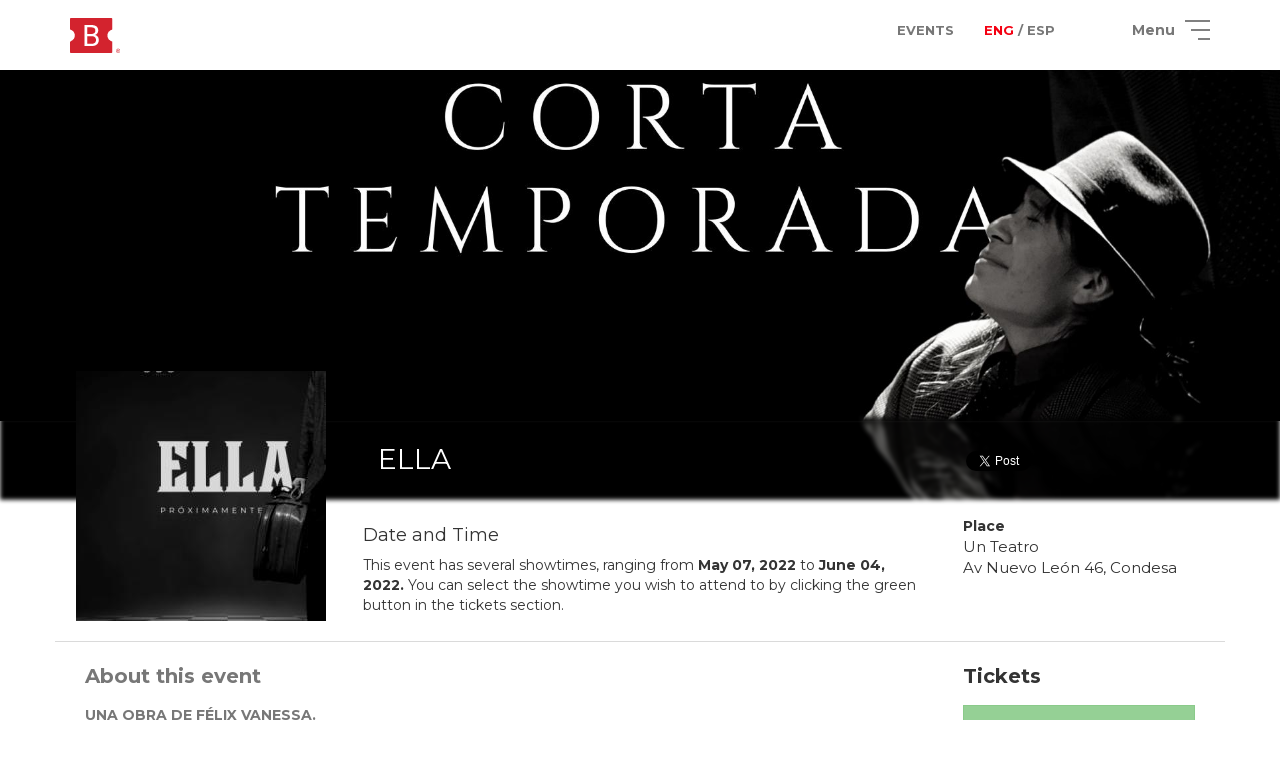

--- FILE ---
content_type: text/html; charset=UTF-8
request_url: https://boletopolis.com/en/evento/22358
body_size: 2136
content:
<!DOCTYPE html PUBLIC "-//W3C//DTD XHTML 1.0 Transitional//EN" "http://www.w3.org/TR/xhtml1/DTD/xhtml1-transitional.dtd">
<html xmlns="http://www.w3.org/1999/xhtml">
   <head>
      <link rel="alternate" href="https://boletopolis.com/en/evento/22358" hreflang="en" />
<link rel="alternate" href="https://boletopolis.com/es/evento/22358" hreflang="es" />
<link rel="alternate" href="https://boletopolis.com/es/evento/22358" hreflang="x-default" />
<script type="application/ld+json">{"@context":"http:\/\/schema.org","@type":"Event","name":"ELLA","description":"Sistema de boletaje electr\u00f3nico para cualquier evento. Vende boletos para tu evento en l\u00ednea y taquilla. Recibe pagos con Tarjeta, PayPal, Oxxo y Bitcoin.","startDate":"2022-05-07T19:00:00+00:00","endDate":"2022-06-04T19:00:00+00:00","location":{"@type":"Place","name":"Un Teatro","address":{"@type":"PostalAddress","addressCountry":"MX"}},"image":["https:\/\/boletosyafiles.s3.us-east-1.amazonaws.com\/fotos_perfil\/mdpi\/22358.jpg"],"offers":{"@type":"Offer","url":"https:\/\/boletopolis.com\/en\/evento\/22358","price":"150.00","priceCurrency":"MXN","availability":"http:\/\/schema.org\/InStock","validFrom":"2022-06-04T19:00:00+00:00"},"performer":{"@type":"PerformingGroup","name":"ELLA"}}</script>
<title>Boletopolis - ELLA</title>
<meta property="og:image" content="https://boletosyafiles.s3.us-east-1.amazonaws.com/fotos_perfil/xxhdpi/22358.jpg"/>
<meta property="og:title" content="Boletopolis - ELLA"/>
<meta property="og:description" content="Buy your tickets for ELLA online via Credit/Debit Card, MercadoPago and more. Show them on your smartphone's screen. No printing required."/>
<meta name="description" content="Buy your tickets for ELLA online via Credit/Debit Card, MercadoPago and more. Show them on your smartphone's screen. No printing required." />
<meta name="keywords" content="events, ticketing, online, ticket, qr, sell, oxxo, credit" />
      <meta name="viewport" content="width=device-width, initial-scale=1, maximum-scale=1">
      <meta name="theme-color" content="#F40012">
      <link rel="shortcut icon" href="/favicon.ico" type="image/x-icon" />
      <link rel="image_src" href="https://boletopolis.com/imagenes/og_image.png" />
      <!-- <link rel="manifest" href="/manifest.json">
      <link rel="apple-touch-icon" href="/assets/images/logo-96x96.png">
      <meta name="apple-mobile-web-app-status-bar" content="#F40012">
      <meta name="theme-color" content="#F40012"> -->


      <meta property="og:url" content="https://boletopolis.com/en/evento/22358"/>
      <meta http-equiv="Content-Type" content="text/html; charset=utf-8" />
      <meta property="fb:app_id" content="1448610165382260" />
      <link rel="stylesheet" href="/stylesheets/style.css?t=1768855932"/>
      <link href="https://fonts.googleapis.com/css?family=Montserrat" rel="stylesheet">
      <link href="https://fonts.googleapis.com/css?family=Montserrat:bold" rel="stylesheet">

      <meta name="mobile-web-app-capable" content="yes">

      
<script type="text/javascript">
var version_timestamp = '1768855932';
window.S3_BUCKET = "boletosyafiles";window.S3_BUCKET_URL = "https://boletosyafiles.s3.us-east-1.amazonaws.com";window.S3_CLOUDFRONT_URL = "https://files.boletopolis.com";window.MPCP_PUBLIC_KEY = "APP_USR-74c61bbb-b4d1-4e78-bb72-cb192a6cd841";
</script>
      
      <script src="/javascripts/bundle-34426095a8.js"></script>

      <script type="text/javascript" charset="utf-8">
         window.conekta_public_key = 'key_SEQ4uA2LdUFzexJhzzLpRnQ';
      </script>

   </head>
   <body id="body">
      <div id="fb-root" class="non-printable"></div>

            <script>
      window.fbAsyncInit = function() {
         FB.init({
            appId            : '1448610165382260',
            autoLogAppEvents : true,
            xfbml            : true,
            version          : 'v2.10'
         });
         FB.AppEvents.logPageView();
      };

      (function(d, s, id){
         var js, fjs = d.getElementsByTagName(s)[0];
         if (d.getElementById(id)) {return;}
         js = d.createElement(s); js.id = id;
         js.src = "//connect.facebook.net/en_US/sdk.js";
         fjs.parentNode.insertBefore(js, fjs);
         }(document, 'script', 'facebook-jssdk'));
      </script>
      <!-- Google tag (gtag.js) -->
      <script async src="https://www.googletagmanager.com/gtag/js?id=G-S3JTQZ0PG9"></script>
      <script>
      window.dataLayer = window.dataLayer || [];
      window.global_gtag_id = 'G-S3JTQZ0PG9';
      function gtag(){dataLayer.push(arguments);}
      gtag('js', new Date());

      gtag('config', window.global_gtag_id,
      {
         send_page_view: false
      }
      );
      </script>
            <div class="full-body-wrapper non-printable">
         <div id="loader" style="display:none" class="non-printable">
            <div id="loaderDiv" class="loader">
               <!-- <img src="/imagenes/loading.gif" style="width:90px;"> -->
               <div class="b-loader-container">
                  <img src="/imagenes/loader.png" width="80">
                  <div class="b-shadow"></div>
                  <span id="textoLoader">Cargando</span>
               </div>
            </div>
         </div>
         <!-- <div class="modal fade" id="modal"></div> -->
         <div id="container" class="non-printable non-admin-content"></div>
         <div id="admin-container" class="non-printable admin-content">
         </div>
      </div>
      <div id="imprimible" class="printable"></div>
      <a href="https://plus.google.com/109010653245795242620" rel="publisher" style="display:none">Google+</a>
   </body>
</html>


--- FILE ---
content_type: text/html; charset=UTF-8
request_url: https://boletopolis.com/viewloader/loadview?t=1768855932&view=evento&lang=en
body_size: 8411
content:
{"template":"[[component:'$nav']] <span data-bind=\"ifnot:loading\"><div class=\"evento overflow-hidden\"><div class=\"foto-portada\" data-bind=\"attr:{style:'background-image:url('+(evento().imagen_portada() == '0' ? '\/imagenes\/eventos_portada\/xxhdpi\/'+evento().tipo()+'.jpg': window.S3_CLOUDFRONT_URL + '\/fotos_portada\/xxhdpi\/'+evento().id()+'.'+evento().imagen_portada()+'?t='+evento().modificado())+'); height:'+height_portada()+'px;'}\" id=\"dropzone-portada\"><div class=\"container\" data-bind=\"visible:evento().admin() == '1'\"><div class=\"row\"><div class=\"col-lg-12\"><br><a id=\"btn-administrar-evento\" target=\"_blank\" data-bind=\"attr:{href:'\/{{$lang}}\/evento\/'+evento().id()+'\/administrar'}\" class=\"btn btn-default pull-right\"><i class=\"fa fa-cog\"><\/i> {{administrar}}<\/a><\/div><\/div><\/div><\/div><!-- ko if: !evento().preferencias().vista_esconder_titulo --><div data-bind=\"\n         attr:{style:'background-image:url('+(evento().imagen_portada() == '0' ? '\/imagenes\/eventos_portada\/xxhdpi\/'+evento().tipo()+'.jpg': window.S3_CLOUDFRONT_URL + '\/fotos_portada\/xxhdpi\/'+evento().id()+'.'+evento().imagen_portada()+'?t='+evento().modificado())+');'},\n         css:{'hidden-sm hidden-xs':evento().preferencias().vista_esconder_imagen_perfil}\n         \" class=\"black-blurred-strip\"><\/div><!-- \/ko --><div class=\"container\" data-bind=\"with:evento\"><div class=\"row contenedor-datos-principales\"><div class=\"col-md-3 text-center\" data-bind=\"css:{'hidden-lg':preferencias().vista_esconder_imagen_perfil, 'hidden-md':preferencias().vista_esconder_imagen_perfil, 'hidden-sm':preferencias().vista_esconder_imagen_perfil, 'hidden-xs':preferencias().vista_esconder_imagen_perfil}\"><div class=\"contenedor-imagen\" id=\"dropzone\" data-bind=\"click: $root.cargarModalImagen, attr:{style:'cursor: pointer; background-image:url('+(imagen() == '0' ? '\/imagenes\/eventos\/'+tipo()+'.png?v=3': window.S3_CLOUDFRONT_URL + '\/fotos_perfil\/mdpi\/'+id()+'.'+imagen()+'?t='+modificado())+')'}\"><\/div><\/div><div class=\"hidden-lg hidden-md\" data-bind=\"visible:preferencias().vista_esconder_imagen_perfil\"><br><br><br><br><br><br><\/div><div class=\"col-md-6\"><div class=\"top-row fila-titulo\"><span class=\"visible-md visible-lg\"><div class=\"col-xs-12\"><h1 class=\"titulo titulo-blanco\" data-bind=\"visible:!preferencias().vista_esconder_titulo\"><div id=\"nombre-evento\" data-bind=\"text:nombre\"><\/div><\/h1><\/div><\/span><span class=\"hidden-md hidden-lg\"><div class=\"col-xs-12\"><h1 class=\"titulo\"><span id=\"nombre-evento\" data-bind=\"text:nombre\"><\/span><\/h1><\/div><\/span><span class=\"visible-xs\"><div class=\"col-lg-12\"><span data-bind=\"if:(hay_varias_funciones || (funcion && funcion.inicio()) || (direccion() && lugar()))\"><p><small><p><\/p><span data-bind=\"if: !on_demand()\"><p class=\"contenedor-fecha\" data-bind=\"visible:!hay_varias_funciones && funcion.inicio\"><span data-bind=\"if:funcion.inicio\"><b>{{panel_fecha_inicio}}:<\/b> <span data-bind=\"text:funcion.inicio().dayname\"><\/span> <span data-bind=\"text:funcion.inicio().day\"><\/span> <span data-bind=\"text:funcion.inicio().monthname\"><\/span>, <span data-bind=\"text:funcion.inicio().year\"><\/span>, <span data-bind=\"text:funcion.inicio().hour\"><\/span>:<span data-bind=\"text:funcion.inicio().minute\"><\/span><br><b>{{panel_fecha_fin}}:<\/b> <span data-bind=\"text:funcion.fin().dayname\"><\/span> <span data-bind=\"text:funcion.fin().day\"><\/span> de <span data-bind=\"text:funcion.fin().monthname\"><\/span> de <span data-bind=\"text:funcion.fin().year\"><\/span>, <span data-bind=\"text:funcion.fin().hour\"><\/span>:<span data-bind=\"text:funcion.fin().minute\"><\/span><!-- ko if: virtual --><br><b>{{panel_fecha_huso}}:<\/b> [[huso]]<!-- \/ko --><\/span><\/p><span data-bind=\"if:hay_varias_funciones\"><span data-bind=\"if:recurrente && rango_funciones.primera && rango_funciones.ultima\"><p>{{panel_fecha_varias_funciones_recurrente_1}}&nbsp;<b><span data-bind=\"text:rango_funciones.primera.monthname\"><\/span> <span data-bind=\"text:rango_funciones.primera.day\"><\/span>{{panel_fecha_varias_funciones_recurrente_2}}<span data-bind=\"text:rango_funciones.primera.year\"><\/span><\/b>&nbsp;{{panel_fecha_varias_funciones_recurrente_3}}&nbsp;<b><span data-bind=\"text:rango_funciones.ultima.monthname\"><\/span> <span data-bind=\"text:rango_funciones.ultima.day\"><\/span>{{panel_fecha_varias_funciones_recurrente_4}}<span data-bind=\"text:rango_funciones.ultima.year\"><\/span>.<\/b>&nbsp;{{panel_fecha_varias_funciones_recurrente_5}}<\/p><\/span><span data-bind=\"ifnot:recurrente\"><div class=\"col-lg-12\"><p>{{panel_fecha_varias_funciones}}<\/p><\/div><\/span><\/span><\/span><span data-bind=\"if:lugar\"><span><span data-bind=\"text:(funcion.inicio && !hay_varias_funciones ? ' {{lugar_en_minuscula}}':'{{lugar_en_mayuscula}}')\"><\/span> \"<span data-bind=\"text:lugar\"><\/span>\" <span data-bind=\"if:direccion\">(<span data-bind=\"text:direccion\"><\/span>)<\/span><\/span><\/span><\/small><\/p><\/span><\/div><\/span><\/div><div class=\"bottom-row hidden-xs\"><span data-bind=\"if: on_demand()\"><div class=\"col-lg-12\"><h4>{{panel_fecha_titulo}}<\/h4><p>{{ondemand_fecha}}<\/p><\/div><\/span><span data-bind=\"if: !on_demand()\"><span data-bind=\"if:!hay_varias_funciones && funcion.inicio\"><div class=\"col-md-4 text-center hidden-sm hidden-xs\"><time datetime=\"2014-09-20\" class=\"icon\"><em id=\"contenedor-calendario-nombre-dia\" data-bind=\"text: funcion.inicio().dayname\"><\/em> <strong id=\"contenedor-calendario-mes\" data-bind=\"text: funcion.inicio().monthname\"><\/strong> <span id=\"contenedor-calendario-dia\" data-bind=\"text: funcion.inicio().day\"><\/span><\/time><\/div><div class=\"col-md-8\"><h4><b>{{panel_fecha_titulo}}<\/b><\/h4><p class=\"contenedor-fecha\"><b>{{panel_fecha_inicio}}:<\/b> <span data-bind=\"text:funcion.inicio().dayname\"><\/span> <span data-bind=\"text:funcion.inicio().day\"><\/span> <span data-bind=\"text:funcion.inicio().monthname\"><\/span>, <span data-bind=\"text:funcion.inicio().year\"><\/span>, <span data-bind=\"text:funcion.inicio().hour\"><\/span>:<span data-bind=\"text:funcion.inicio().minute\"><\/span><br><b>{{panel_fecha_fin}}:<\/b> <span data-bind=\"text:funcion.fin().dayname\"><\/span> <span data-bind=\"text:funcion.fin().day\"><\/span> de <span data-bind=\"text:funcion.fin().monthname\"><\/span> de <span data-bind=\"text:funcion.fin().year\"><\/span>, <span data-bind=\"text:funcion.fin().hour\"><\/span>:<span data-bind=\"text:funcion.fin().minute\"><\/span><!-- ko if: virtual --><br><b>{{panel_fecha_huso}}:<\/b> [[huso]]<!-- \/ko --><\/p><\/div><\/span><span data-bind=\"if:!hay_varias_funciones && !funcion.inicio()\"><div class=\"col-lg-12\"><h4>{{panel_fecha_titulo}}<\/h4><p>{{panel_fecha_sin_fecha}}<\/p><\/div><\/span><span data-bind=\"if:hay_varias_funciones\"><span data-bind=\"if:recurrente && rango_funciones.primera && rango_funciones.ultima\"><h4>{{panel_fecha_titulo}}<\/h4><p>{{panel_fecha_varias_funciones_recurrente_1}}&nbsp;<b><span data-bind=\"text:rango_funciones.primera.monthname\"><\/span> <span data-bind=\"text:rango_funciones.primera.day\"><\/span>{{panel_fecha_varias_funciones_recurrente_2}}<span data-bind=\"text:rango_funciones.primera.year\"><\/span><\/b>&nbsp;{{panel_fecha_varias_funciones_recurrente_3}}&nbsp;<b><span data-bind=\"text:rango_funciones.ultima.monthname\"><\/span> <span data-bind=\"text:rango_funciones.ultima.day\"><\/span>{{panel_fecha_varias_funciones_recurrente_4}}<span data-bind=\"text:rango_funciones.ultima.year\"><\/span>.<\/b>&nbsp;{{panel_fecha_varias_funciones_recurrente_5}}<\/p><\/span><span data-bind=\"ifnot:recurrente\"><div class=\"col-lg-12\"><h4><b>{{panel_fecha_titulo}}<\/b><\/h4><p>{{panel_fecha_varias_funciones}}<\/p><\/div><\/span><\/span><\/span><\/div><\/div><div class=\"hidden-xs\" data-bind=\"css:{'col-md-6':preferencias().vista_esconder_imagen_perfil, 'col-md-3':!preferencias().vista_esconder_imagen_perfil}\"><div class=\"top-row text-center fila-titulo\" style=\"padding-bottom:20px; width:100%; padding-left:10px;\"><div style=\"display:inline-block;\"><div class=\"fb-share-button\" data-bind=\"attr:{'data-href':window.location.href}\" data-layout=\"button\"><\/div><\/div>&nbsp;&nbsp;<div style=\"display:inline-block;\"><div id=\"twitter-share\"><\/div><\/div><\/div><div class=\"bottom-row\"><div class=\"col-md-12\"><h><b>{{panel_lugar_titulo}}<\/b><p class=\"contenedor-direccion\"><!-- ko ifnot:virtual() --> <span data-bind=\"if: direccion() && lugar()\"><span data-bind=\"text:lugar\"><\/span><br><span data-bind=\"text:direccion\"><\/span> <\/span><span data-bind=\"ifnot: direccion() && lugar()\">{{panel_lugar_sin_descripcion}} <\/span><!-- \/ko --><!-- ko if:virtual() --> {{panel_lugar_virtual}}<!-- \/ko --><\/p><\/h><\/div><\/div><\/div><\/div><div class=\"row\"><hr><div class=\"col-md-9\"><span class=\"visible-xs visible-sm\"><div><div class=\"evento_panel_boletos_titulo\">{{panel_boletos_titulo}}<\/div><div class=\"panel-body\"><span data-bind=\"if:finalizado\"><p>{{panel_boletos_evento_concluido}}<\/p><\/span><span data-bind=\"ifnot:finalizado\"><span data-bind=\"ifnot:recurrente\"><span data-bind=\"if:hay_varias_funciones\"><div class=\"alert alert-info\">{{panel_boletos_varias_funciones}}<\/div><div class=\"form-control-div form-control-div-select\" data-bind=\"click:$root.cambiarFuncion\"><b><!-- ko if: preferencias() && typeof preferencias().vista_mostrar_nombre_funcion != 'undefined' && preferencias().vista_mostrar_nombre_funcion --> <span data-bind=\"text: funcion.nombre\"><\/span>:<!-- \/ko --> <span data-bind=\"text:funcion.inicio().monthname\"><\/span> <span data-bind=\"text:funcion.inicio().day\"><\/span>, <span data-bind=\"text:funcion.inicio().year\"><\/span> <span data-bind=\"text:funcion.inicio().hour\"><\/span>:<span data-bind=\"text:funcion.inicio().minute\"><\/span><\/b><div class=\"caret-container\"><i class=\"fa fa-caret-down\"><\/i><\/div><\/div><br><\/span><span data-bind=\"if:funcion && funcion.boletos.length > 0\"><a class=\"btn btn-success btn-lg btn-block\" data-bind=\"attr:{href: $root.hay_boletos_restantes() ? '\/{{$lang}}'+url_compra_funcion : '#', disabled: !$root.hay_boletos_restantes()}\"><span class=\"hidden-md\"><i class=\"fas fa-ticket-alt\"><\/i>&nbsp;<\/span> <span data-bind=\"if:gratuito() != '1'\">{{panel_boletos_comprar_boletos}}<\/span> <span data-bind=\"if:gratuito() == '1'\">{{panel_boletos_reservar_boletos}}<\/span><\/a><br><table class=\"table\"><tbody data-bind=\"foreach:funcion.boletos\"><tr><td><span data-bind=\"text:nombre\"><\/span>:<!-- ko if: capacidad > 0 && restantes <= 20 && restantes > 0--><br><small class=\"text-light-orange\"><span data-bind=\"text: restantes\"><\/span>{{panel_boletos_restantes}}<\/small><!-- \/ko --><!-- ko if: capacidad > 0 && restantes == 0 --><br><small class=\"text-light-orange\">{{panel_boletos_agotados}}<\/small><!-- \/ko --><\/td><td style=\"text-align:right;\"><b>$<span data-bind=\"text:precio\"><\/span><\/b><\/td><\/tr><\/tbody><\/table><a href=\"https:\/\/boletopolis.com\" class=\"block text-center visible-on-iframe\" target=\"_blank\"><img class=\"img-responsive\" src=\"\/imagenes\/logo_boletopolis_com.png\" style=\"max-width: 85%\"> <\/a><\/span><span data-bind=\"if:funcion && funcion.boletos.length == 0\"><span data-bind=\"if:hay_varias_funciones\"><p class=\"text-danger\">{{panel_boletos_sin_boletos_funcion}}<\/p><\/span><span data-bind=\"ifnot:hay_varias_funciones\"><p class=\"text-danger\">{{panel_boletos_sin_boletos}}<\/p><\/span><a class=\"btn btn-success btn-lg btn-block\" disabled=\"disabled\" onclick=\"return false;\"><span class=\"hidden-md\"><i class=\"fas fa-ticket-alt\"><\/i>&nbsp;<\/span> <span data-bind=\"if:gratuito() != '1'\">{{panel_boletos_comprar_boletos}}<\/span> <span data-bind=\"if:gratuito() == '1'\">{{panel_boletos_reservar_boletos}}<\/span> <\/a><\/span><\/span><span data-bind=\"if:recurrente\"><!-- ko if:rango_precios.minimo != null && rango_precios.maximo != null --> <a class=\"btn btn-success btn-lg btn-block\" href=\"#\" data-bind=\"click:$root.comprarBoletosRapido\"><span class=\"hidden-md\"><i class=\"fas fa-ticket-alt\"><\/i>&nbsp;<\/span> <span data-bind=\"if:gratuito() != '1'\">{{panel_boletos_comprar_boletos}}<\/span> <span data-bind=\"if:gratuito() == '1'\">{{panel_boletos_reservar_boletos}}<\/span><\/a><br><div class=\"alert alert-default\"><!-- ko if:rango_precios.maximo == rango_precios.minimo --> {{panel_boletos_rango_precio_mismo}} <b>$<span data-bind=\"text:parseFloat(rango_precios.maximo).toFixed(2)\"><\/span><\/b><!-- \/ko --><!-- ko if:rango_precios.maximo != rango_precios.minimo --> {{panel_boletos_rango_precio_varios_1}} <b>$<span data-bind=\"text:parseFloat(rango_precios.minimo).toFixed(2)\"><\/span><\/b> {{panel_boletos_rango_precio_varios_2}} <b>$<span data-bind=\"text:parseFloat(rango_precios.maximo).toFixed(2)\"><\/span><\/b><!-- \/ko --><\/div><!-- \/ko --><!-- ko ifnot:rango_precios.minimo != null && rango_precios.maximo != null --> <a class=\"btn btn-success btn-lg btn-block\" disabled=\"disabled\" onclick=\"return false;\"><span class=\"hidden-md\"><i class=\"fas fa-ticket-alt\"><\/i><\/span>&nbsp; <span data-bind=\"if:gratuito() != '1'\">{{panel_boletos_comprar_boletos}}<\/span> <span data-bind=\"if:gratuito() == '1'\">{{panel_boletos_reservar_boletos}}<\/span><\/a><br><div class=\"alert alert-danger\">{{panel_boletos_sin_boletos}}<\/div><!-- \/ko --><\/span><\/span><\/div><hr><\/div><!-- ko if: tipo() == 6 && spotify().length > 0 && spotify()[0].codigo_album --><div class=\"mb-20px\"><div class=\"evento_seccion_titulo\">{{spotify}}<\/div><div class=\"panel-body text-center\"><!-- ko if: spotify()[0].codigo_artista --><!-- \/ko --><!-- ko if: spotify()[0].codigo_album && spotify()[0].tipo_reproductor --><iframe data-bind=\"attr: {src: 'https:\/\/open.spotify.com\/embed\/' + spotify()[0].tipo_reproductor + '\/' + spotify()[0].codigo_album }\" width=\"260\" height=\"400\" frameborder=\"0\" allowtransparency=\"true\" allow=\"encrypted-media\"><\/iframe><!-- \/ko --><\/div><\/div><!-- \/ko --><!-- ko if: tipo() == 5 && hay_paquetes() --><div><div class=\"evento_panel_boletos_titulo\">{{panel_entrega_paquetes}} <a title=\"Ver en mapa\" data-bind=\"attr:{href:'https:\/\/www.google.com\/maps?q='+paquetes.lat+','+paquetes.lng}\" target=\"_blank\" class=\"pull-right mt-4px\"><i class=\"fa fa-map\"><\/i><\/a><\/div><div class=\"panel-body\"><span><p><b>{{panel_entrega_paquetes_lugar}}:<\/b><br><a data-bind=\"attr:{href:'https:\/\/www.google.com\/maps?q='+paquetes.lat+','+paquetes.lng}\" target=\"_blank\"><b><span data-bind=\"text: paquetes.nombre\"><\/span><\/b><br><span data-bind=\"text: paquetes.direccion_paquetes\"><\/span><\/a><\/p><p><b>{{panel_entrega_paquetes_fecha_hora}}:<\/b><br><span data-bind=\"text:paquetes.fecha_entrega().dayname\"><\/span> <span data-bind=\"text:paquetes.fecha_entrega().day\"><\/span> <span data-bind=\"text:paquetes.fecha_entrega().monthname\"><\/span>, <span data-bind=\"text:paquetes.fecha_entrega().year\"><\/span>, <span data-bind=\"text:paquetes.fecha_entrega().hour_12\"><\/span>:<span data-bind=\"text:paquetes.fecha_entrega().minute\"><\/span> <span data-bind=\"text:paquetes.fecha_entrega().ampm\"><\/span><\/p><!-- ko if: paquetes.fecha_entrega_limite() !== null --><p><b>{{panel_entrega_paquetes_fecha_hora_limite}}:<\/b><br><span data-bind=\"text:paquetes.fecha_entrega_limite().dayname\"><\/span> <span data-bind=\"text:paquetes.fecha_entrega_limite().day\"><\/span> <span data-bind=\"text:paquetes.fecha_entrega_limite().monthname\"><\/span>, <span data-bind=\"text:paquetes.fecha_entrega_limite().year\"><\/span>, <span data-bind=\"text:paquetes.fecha_entrega_limite().hour_12\"><\/span>:<span data-bind=\"text:paquetes.fecha_entrega_limite().minute\"><\/span> <span data-bind=\"text:paquetes.fecha_entrega_limite().ampm\"><\/span><\/p><!-- \/ko --><\/span><\/div><hr><\/div><!-- \/ko --> <\/span><!-- ko if: tipo() == 5 && resultado_carrera_id --><div><div class=\"evento_seccion_titulo\">{{panel_resultados_titulo}}<\/div><div class=\"panel-body\"><a class=\"btn btn-success btn-lg btn-block\" data-bind=\"click: $root.verResultados\"><span class=\"hidden-md\"><i class=\"fas fa-flag-checkered\"><\/i>&nbsp;<\/span> <span>{{panel_resultados_boton}}<\/span><\/a><\/div><hr><\/div><!-- \/ko --><div><div class=\"evento_acerca_evento\">{{descripcion_titulo}}<\/div><div class=\"panel-body panel-body-descipcion\"><span id=\"contenedor-descripcion\"><span data-bind=\"if:descripcion\"><span data-bind=\"html:descripcion\"><\/span> <\/span><span data-bind=\"ifnot:descripcion\"><p>{{sin_descripcion}}<\/p><\/span><\/span><\/div><\/div><!-- ko if:imagenes().length > 0 && $root.loader_imagenes() == true--><hr><div><div class=\"evento_seccion_titulo\">{{imagenes_titulo}}<\/div><div class=\"panel-body\"><div class=\"row\"><div class=\"slider-imagenes center slider\" style=\"width:90%;\" data-bind=\"foreach: imagenes\"><div><div class=\"slide-imagen\" data-bind=\"style:{backgroundImage:'url(' + window.S3_CLOUDFRONT_URL + '\/imagenes_eventos\/mdpi\/'+id+'.'+extension+')'}, css:{'single-imagen':$parent.imagenes().length < 3}\"><\/div><\/div><\/div><\/div><\/div><\/div><!-- \/ko --> <span data-bind=\"if: direccion() && lugar()\"><hr><div class=\"evento_seccion_titulo\"><span>{{mapa_titulo}} <a href=\"#\" data-bind=\"click:$root.abrirMapa\" class=\"pull-right mt-4px\"><i class=\"fa fa-map\"><\/i><\/a><\/span><\/div><div><div class=\"panel-body\"><div class=\"width-100 grab\" style=\"height:200px;\" id=\"map_canvas_evento_1\"><\/div><\/div><\/div><\/span><span data-bind=\"if:videos().length > 0 \"><hr><div><div class=\"evento_seccion_titulo\">{{videos_titulo}}<\/div><div class=\"panel-body\"><div class=\"row\"><div><div class=\"row\"><!-- ko foreach: videos --><div class=\"col-xs-12 col-sm 6 col-md-4 col-lg-4 text-center\"><div class=\"contenedor-video\"><img class=\"contenedor-thumbnail width-100\" data-bind=\"click: $root.cargarModal, attr: { src: 'https:\/\/i.ytimg.com\/vi\/' + id_youtube + '\/hqdefault.jpg' }\"><div class=\"middle-thumbnail\" data-bind=\"click: $root.cargarModal\"><div class=\"thumbnail-text\"><i class=\"fa fa-play\"><\/i><\/div><\/div><\/div><br><br><\/div><!-- \/ko --><\/div><\/div><\/div><\/div><\/div><\/span><span data-bind=\"if:patrocinadores().length > 0 && preferencias().vista_mostrar_patrocinadores\"><div class=\"row\"><!-- ko foreach:patrocinadores --><div class=\"col-lg-2 col-md-3 col-sm-4 col-xs-4\"><div class=\"patrocinador-wrapper\"><table><tr><td><!-- ko if: url != '' --> <a target=\"_blank\" data-bind=\"attr:{href:url}\"><img data-bind=\"attr:{src: window.S3_CLOUDFRONT_URL + '\/patrocinadores\/xldpi\/'+id+'.'+imagen}\"> <\/a><!-- \/ko --><!-- ko if: url == '' --> <img data-bind=\"attr:{src: window.S3_CLOUDFRONT_URL + '\/patrocinadores\/xldpi\/'+id+'.'+imagen}\"><!-- \/ko --><\/td><\/tr><\/table><\/div><\/div><!-- \/ko --><\/div><\/span><span class=\"visible-xs visible-sm\"><span data-bind=\"ifnot:\n                                         (!organizador() || organizador() =='') &&\n                                         (!email() || email() =='') &&\n                                         (!telefono() || telefono() =='') &&\n                                         (!website() || website() =='') &&\n                                         (!facebook() || facebook() =='') &&\n                                         (!twitter() || twitter() =='') &&\n                                         (!instagram() || instagram() =='')\n                                         \"><hr><div><div class=\"evento_seccion_titulo\">{{panel_contacto_titulo}}<\/div><div class=\"panel-body\"><span data-bind=\"if: organizador() && organizador() != ''\"><b>{{panel_contacto_organizador}}<\/b><br><div class=\"ellipsis\" data-bind=\"text:organizador\"><\/div><br><\/span><span data-bind=\"if: email() && email() != ''\"><b>{{panel_contacto_email}}<\/b><br><div class=\"ellipsis\"><a data-bind=\"attr:{href:'mailto:'+email()}\"><span data-bind=\"text:email()\"><\/span><\/a><\/div><br><\/span><span data-bind=\"if: telefono() && telefono() != ''\"><b>{{panel_contacto_telefono}}<\/b><br><div class=\"ellipsis\"><a data-bind=\"attr:{href:'tel:'+telefono()}\"><span data-bind=\"text:telefono\"><\/span><\/a><\/div><br><\/span><span data-bind=\"if: website() && website() != ''\"><b>{{panel_contacto_sitio_web}}<\/b><br><div class=\"ellipsis\"><a target=\"_blank\" data-bind=\"attr:{href:website()}\"><span data-bind=\"text:website\"><\/span><\/a><\/div><br><\/span><div class=\"text-center\"><span data-bind=\"if: facebook() && facebook() != ''\"><a target=\"_blank\" data-bind=\"attr:{href:facebook()}\"><img src=\"\/imagenes\/iconos\/social\/facebook.svg\" style=\"width:35px; display: inline-block; margin: 10px;\"> <\/a><\/span><span data-bind=\"if: twitter() && twitter() != ''\"><a target=\"_blank\" data-bind=\"attr:{href:'http:\/\/x.com\/'+twitter()}\"><img src=\"\/imagenes\/iconos\/social\/x.svg\" style=\"width:35px; display: inline-block; margin: 10px;\"> <\/a><\/span><span data-bind=\"if: instagram() && instagram() != ''\"><a target=\"_blank\" data-bind=\"attr:{href:'http:\/\/instagram.com\/'+instagram()}\"><img src=\"\/imagenes\/iconos\/social\/instagram.svg\" style=\"width:35px; display: inline-block; margin: 10px;\"><\/a><\/span><\/div><\/div><\/div><\/span><span data-bind=\"if: documentos().length > 0\"><hr><div><div class=\"evento_seccion_titulo\">{{documentos_titulo}}<\/div><div class=\"panel-body\"><span data-bind=\"foreach:documentos\"><a target=\"_blank\" class=\"fill-btn documentos-btn\" data-bind=\"attr:{href:'\/api\/v4\/extras\/download\/documento.php?id='+id}, text:nombre\"><\/a><br><\/span><\/div><\/div><\/span><\/span><\/div><div class=\"col-md-3 hidden-sm hidden-xs\"><div class=\"mb-20px\"><div class=\"evento_seccion_titulo\">{{panel_boletos_titulo}}<\/div><div class=\"panel-body\"><span data-bind=\"if:finalizado\"><a class=\"btn btn-success btn-lg btn-block\" disabled=\"disabled\" onclick=\"return false;\"><span class=\"hidden-md\"><i class=\"fas fa-ticket-alt\"><\/i>&nbsp;<\/span> <span data-bind=\"if:gratuito() != '1'\">{{panel_boletos_comprar_boletos}}<\/span> <span data-bind=\"if:gratuito() == '1'\">{{panel_boletos_reservar_boletos}}<\/span><\/a><br><p class=\"text-danger\">{{panel_boletos_evento_concluido}}<\/p><\/span><span data-bind=\"ifnot:finalizado\"><span data-bind=\"ifnot:finalizado\"><span data-bind=\"ifnot:recurrente\"><span data-bind=\"if:hay_varias_funciones\"><div class=\"alert alert-info\">{{panel_boletos_varias_funciones}}<\/div><div class=\"form-control-div form-control-div-select\" data-bind=\"click:$root.cambiarFuncion\"><b><!-- ko if: preferencias() && typeof preferencias().vista_mostrar_nombre_funcion != 'undefined' && preferencias().vista_mostrar_nombre_funcion --> <span data-bind=\"text: funcion.nombre\"><\/span>:<!-- \/ko --> <span data-bind=\"text:funcion.inicio().monthname\"><\/span> <span data-bind=\"text:funcion.inicio().day\"><\/span>, <span data-bind=\"text:funcion.inicio().year\"><\/span> <span data-bind=\"text:funcion.inicio().hour\"><\/span>:<span data-bind=\"text:funcion.inicio().minute\"><\/span><\/b><div class=\"caret-container\"><i class=\"fa fa-caret-down\"><\/i><\/div><\/div><br><\/span><span data-bind=\"if:funcion && funcion.boletos.length > 0\"><a class=\"btn btn-success btn-lg btn-block\" data-bind=\"attr:{href: $root.hay_boletos_restantes() ? '\/{{$lang}}'+url_compra_funcion : '#', disabled: !$root.hay_boletos_restantes()}\"><span class=\"hidden-md\"><i class=\"fas fa-ticket-alt\"><\/i>&nbsp;<\/span> <span data-bind=\"if:gratuito() != '1'\">{{panel_boletos_comprar_boletos}}<\/span> <span data-bind=\"if:gratuito() == '1'\">{{panel_boletos_reservar_boletos}}<\/span><\/a><br><table class=\"table\"><tbody data-bind=\"foreach:funcion.boletos\"><tr><td><span data-bind=\"text:nombre\"><\/span>:<!-- ko if: capacidad > 0 && restantes <= 20 && restantes > 0--><br><small class=\"text-light-orange\"><span data-bind=\"text: capacidad - comprados\"><\/span>{{panel_boletos_restantes}}<\/small><!-- \/ko --><!-- ko if: capacidad > 0 && restantes == 0 --><br><small class=\"text-light-orange\">{{panel_boletos_agotados}}<\/small><!-- \/ko --><\/td><td style=\"text-align:right;\"><b>$<span data-bind=\"text:precio\"><\/span><\/b><\/td><\/tr><\/tbody><\/table><a href=\"https:\/\/boletopolis.com\" class=\"block text-center visible-on-iframe\" target=\"_blank\"><img class=\"img-responsive\" src=\"\/imagenes\/logo_boletopolis_com.png\" style=\"max-width: 85%\"> <\/a><\/span><span data-bind=\"if:funcion && funcion.boletos.length == 0\"><span data-bind=\"if:hay_varias_funciones\"><p class=\"text-danger\">{{panel_boletos_sin_boletos_funcion}}<\/p><\/span><span data-bind=\"ifnot:hay_varias_funciones\"><p class=\"text-danger\">{{panel_boletos_sin_boletos}}<\/p><\/span><a class=\"btn btn-success btn-lg btn-block\" disabled=\"disabled\" onclick=\"return false;\"><span class=\"hidden-md\"><i class=\"fas fa-ticket-alt\"><\/i><\/span>&nbsp; <span data-bind=\"if:gratuito() != '1'\">{{panel_boletos_comprar_boletos}}<\/span> <span data-bind=\"if:gratuito() == '1'\">{{panel_boletos_reservar_boletos}}<\/span> <\/a><\/span><\/span><span data-bind=\"if:recurrente\"><!-- ko if:rango_precios.minimo != null && rango_precios.maximo != null --> <a class=\"btn btn-success btn-lg btn-block\" href=\"#\" data-bind=\"click:$root.comprarBoletosRapido\"><span class=\"hidden-md\"><i class=\"fas fa-ticket-alt\"><\/i><\/span>&nbsp; <span data-bind=\"if:gratuito() != '1'\">{{panel_boletos_comprar_boletos}}<\/span> <span data-bind=\"if:gratuito() == '1'\">{{panel_boletos_reservar_boletos}}<\/span><\/a><br><div class=\"alert alert-default\"><!-- ko if:rango_precios.maximo == rango_precios.minimo --> {{panel_boletos_rango_precio_mismo}} <b>$<span data-bind=\"text:parseFloat(rango_precios.maximo).toFixed(2)\"><\/span><\/b><!-- \/ko --><!-- ko if:rango_precios.maximo != rango_precios.minimo --> {{panel_boletos_rango_precio_varios_1}} <b>$<span data-bind=\"text:parseFloat(rango_precios.minimo).toFixed(2)\"><\/span><\/b> {{panel_boletos_rango_precio_varios_2}} <b>$<span data-bind=\"text:parseFloat(rango_precios.maximo).toFixed(2)\"><\/span><\/b><!-- \/ko --><\/div><!-- \/ko --><!-- ko ifnot:rango_precios.minimo != null && rango_precios.maximo != null --> <a class=\"btn btn-success btn-lg btn-block\" disabled=\"disabled\" onclick=\"return false;\"><span class=\"hidden-md\"><i class=\"fas fa-ticket-alt\"><\/i><\/span>&nbsp; <span data-bind=\"if:gratuito() != '1'\">{{panel_boletos_comprar_boletos}}<\/span> <span data-bind=\"if:gratuito() == '1'\">{{panel_boletos_reservar_boletos}}<\/span><\/a><br><div class=\"alert alert-danger\">{{panel_boletos_sin_boletos}}<\/div><!-- \/ko --><\/span><\/span><\/span><\/div><\/div><!-- ko if: tipo() == 6 && spotify().length > 0 && spotify()[0].codigo_album --><div class=\"mb-20px\"><hr><div class=\"evento_seccion_titulo\">{{spotify}}<\/div><div class=\"panel-body\"><!-- ko if: spotify()[0].codigo_artista --><!-- \/ko --><!-- ko if: spotify()[0].codigo_album && spotify()[0].tipo_reproductor --><iframe data-bind=\"attr: {src: 'https:\/\/open.spotify.com\/embed\/' + spotify()[0].tipo_reproductor + '\/' + spotify()[0].codigo_album }\" width=\"230\" height=\"400\" frameborder=\"0\" allowtransparency=\"true\" allow=\"encrypted-media\"><\/iframe><!-- \/ko --><\/div><\/div><!-- \/ko --><!-- ko if: tipo() == 5 && hay_paquetes() --><div class=\"mb-20px\"><hr><div class=\"evento_seccion_titulo\">{{panel_entrega_paquetes}} <a title=\"Ver en mapa\" data-bind=\"attr:{href:'https:\/\/www.google.com\/maps?q='+paquetes.lat+','+paquetes.lng}\" target=\"_blank\" class=\"pull-right mt-4px\"><i class=\"fa fa-map\"><\/i><\/a><\/div><div class=\"panel-body\"><span><p><b>{{panel_entrega_paquetes_lugar}}:<\/b><br><a data-bind=\"attr:{href:'https:\/\/www.google.com\/maps?q='+paquetes.lat+','+paquetes.lng}\" target=\"_blank\"><b><span data-bind=\"text: paquetes.nombre\"><\/span><\/b><br><span data-bind=\"text: paquetes.direccion_paquetes\"><\/span><\/a><\/p><p><b>{{panel_entrega_paquetes_fecha_hora}}:<\/b><br><span data-bind=\"text:paquetes.fecha_entrega().dayname\"><\/span> <span data-bind=\"text:paquetes.fecha_entrega().day\"><\/span> <span data-bind=\"text:paquetes.fecha_entrega().monthname\"><\/span>, <span data-bind=\"text:paquetes.fecha_entrega().year\"><\/span>, <span data-bind=\"text:paquetes.fecha_entrega().hour_12\"><\/span>:<span data-bind=\"text:paquetes.fecha_entrega().minute\"><\/span> <span data-bind=\"text:paquetes.fecha_entrega().ampm\"><\/span><\/p><!-- ko if: paquetes.fecha_entrega_limite() !== null --><p><b>{{panel_entrega_paquetes_fecha_hora_limite}}:<\/b><br><span data-bind=\"text:paquetes.fecha_entrega_limite().dayname\"><\/span> <span data-bind=\"text:paquetes.fecha_entrega_limite().day\"><\/span> <span data-bind=\"text:paquetes.fecha_entrega_limite().monthname\"><\/span>, <span data-bind=\"text:paquetes.fecha_entrega_limite().year\"><\/span>, <span data-bind=\"text:paquetes.fecha_entrega_limite().hour_12\"><\/span>:<span data-bind=\"text:paquetes.fecha_entrega_limite().minute\"><\/span> <span data-bind=\"text:paquetes.fecha_entrega_limite().ampm\"><\/span><\/p><!-- \/ko --><\/span><\/div><\/div><!-- \/ko --> <span data-bind=\"ifnot:\n                                     (!organizador() || organizador() =='') &&\n                                     (!email() || email() =='') &&\n                                     (!telefono() || telefono() =='') &&\n                                     (!website() || website() =='') &&\n                                     (!facebook() || facebook() =='') &&\n                                     (!twitter() || twitter() =='') &&\n                                     (!instagram() || instagram()=='')\n                                     \"><hr><div class=\"gray-text\"><div class=\"evento_seccion_titulo b-red-text-color\">{{panel_contacto_titulo}}<\/div><div class=\"panel-body\"><span data-bind=\"if: organizador() && organizador() != ''\"><b>{{panel_contacto_organizador}}<\/b><br><div class=\"ellipsis\" data-bind=\"text:organizador\"><\/div><br><\/span><span data-bind=\"if: email() && email() != ''\"><b>{{panel_contacto_email}}<\/b><br><div class=\"ellipsis\"><a data-bind=\"attr:{href:'mailto:'+email()}\"><span data-bind=\"text:email()\"><\/span><\/a><\/div><br><\/span><span data-bind=\"if: telefono() && telefono() != ''\"><b>{{panel_contacto_telefono}}<\/b><br><div class=\"ellipsis\"><a data-bind=\"attr:{href:'tel:'+telefono()}\"><span data-bind=\"text:telefono\"><\/span><\/a><\/div><br><\/span><span data-bind=\"if: website() && website() != ''\"><b>{{panel_contacto_sitio_web}}<\/b><br><div class=\"ellipsis\"><a target=\"_blank\" data-bind=\"attr:{href:website()}\"><span data-bind=\"text:website\"><\/span><\/a><\/div><br><\/span><div class=\"text-center\"><span data-bind=\"if: facebook() && facebook() != ''\"><a target=\"_blank\" data-bind=\"attr:{href:facebook()}\"><img src=\"\/imagenes\/iconos\/social\/facebook.svg\" style=\"width:35px; display: inline-block; margin: 10px;\"> <\/a><\/span><span data-bind=\"if: twitter() && twitter() != ''\"><a target=\"_blank\" data-bind=\"attr:{href:'http:\/\/x.com\/'+twitter()}\"><img src=\"\/imagenes\/iconos\/social\/x.svg\" style=\"width:35px; display: inline-block; margin: 10px;\"> <\/a><\/span><span data-bind=\"if: instagram() && instagram() != ''\"><a target=\"_blank\" data-bind=\"attr:{href:'http:\/\/instagram.com\/'+instagram()}\"><img src=\"\/imagenes\/iconos\/social\/instagram.svg\" style=\"width:35px; display: inline-block; margin: 10px;\"><\/a><\/span><\/div><\/div><\/div><\/span><span data-bind=\"if: documentos().length > 0\"><hr><div><div class=\"evento_seccion_titulo\">{{documentos_titulo}}<\/div><div class=\"panel-body\"><span data-bind=\"foreach:documentos\"><a target=\"_blank\" class=\"fill-btn documentos-btn\" data-bind=\"attr:{href:'\/api\/v4\/extras\/download\/documento.php?id='+id}, text:nombre\"><\/a><br><\/span><\/div><\/div><\/span><span data-bind=\"if: eventos_agrupacion().length > 0\"><hr><div class=\"hidden-xs hidden-sm\"><div class=\"evento_seccion_titulo\">{{mas_de_organizador}}<\/div><div class=\"panel-body\"><span data-bind=\"foreach:eventos_agrupacion\"><div class=\"col-xs-4 text-center\" style=\"padding:0px\"><a href=\"#\" data-bind=\"attr:{href:'\/evento\/'+id+'\/funcion\/'+id_funcion}\"><div data-bind=\"attr:{style:'width:60px; background-color:white; display:inline-block; height:60px; background-size:cover; background-position:center;background-image:url('+(imagen == '0' ? '\/imagenes\/eventos\/'+tipo+'.png?v=3': window.S3_CLOUDFRONT_URL + '\/fotos_perfil\/ldpi\/'+id+'.'+imagen)+')'}, tooltip: { title: nombre + (inicio ? ' ('+inicio.dayname+' '+inicio.day+' \/ '+inicio.monthname+', '+inicio.hour+':'+inicio.minute+')':'') }\"><\/div><br><br><\/a><\/div><\/span><\/div><\/div><\/span><\/div><\/div><\/div><div class=\"container\" data-bind=\"visible:evento().virtual()\"><div class=\"row\"><div class=\"col-lg-12\"><div class=\"alert alert-default\">{{virtual_disclaimer}}<\/div><!-- ko if: evento().servicio_sala_virtual() === 'apivideo' --><div class=\"alert alert-warning\">{{{virtual_disclaimer_apivideo}}}<\/div><!-- \/ko --><\/div><\/div><\/div><\/div><\/span><div style=\"display:none\"><div id=\"marker-blt-1\" class=\"ol-map-marker\"><\/div><div id=\"marker-blt-2\" class=\"ol-map-marker\"><\/div><\/div>[[component:'$footer']]","viewmodel":"module.exports.components=[\"$nav\",\"$footer\"],module.exports.dependencies=[\"twitter\",\"osm\",\"slick\"],module.exports.viewmodel=function(e){var n=this;n.loading=ko.observable(!0),window.eventoVM=n,n.evento=ko.observable({}),n.latitud=ko.observable(),n.longitud=ko.observable(),n.live_view=ko.observable(!1);var o=e.params.id;n.mapa_creado=ko.observable(!1),n.loader_imagenes=ko.observable(!1),n.hay_boletos_restantes=ko.observable(!1),n.cargarModal=function(n){e.loadKOModal(\"evento_video\",{id_youtube:n.id_youtube})},n.cargarModalImagen=function(n){e.loadKOModal(\"evento_imagen\",{url:\"0\"==n.imagen()?\"\/imagenes\/eventos\/\"+n.tipo()+\".png\":window.S3_CLOUDFRONT_URL+\"\/fotos_perfil\/xxhdpi\/\"+n.id()+\".\"+n.imagen()+\"?t=\"+n.modificado()})};var a=function(a){var t={id:o};(a=a||{}).id_funcion&&(t.id_funcion=a.id_funcion),e.model(\"evento\",\"datos_generales_ligero\",t,(function(a){e.setTitle(a.evento.nombre+\" - Bolet\u00f3polis\"),a.evento.inicio&&a.evento.fin&&(a.evento.inicio=e.parseDateTime(a.evento.inicio),a.evento.fin=e.parseDateTime(a.evento.fin),a.evento.huso=n.$strings.husos[a.evento.huso]),_.forEach(a.evento.eventos_agrupacion,(function(n){n.inicio&&(n.inicio=e.parseDateTime(n.inicio))}));try{a.evento.preferencias=null==a.evento.preferencias?{}:JSON.parse(a.evento.preferencias)}catch(e){a.evento.preferencias={}}a.evento.patrocinadores=ko.observableArray(a.evento.patrocinadores),a.evento.virtual=ko.observable(1==a.evento.virtual),a.evento.servicio_sala_virtual=a.evento.servicio_sala_virtual;var t=function(){twttr.ready((function(){twttr.widgets.createShareButton(\"http:\/\/blt.mx\/\"+a.evento.base36,document.getElementById(\"twitter-share\"),{text:n.$strings.social_link_1+a.evento.nombre+n.$strings.social_link_2,via:\"boletopolis\"})}));var t=0,i=function(){\"undefined\"!=typeof FB?FB.XFBML.parse():++t<4&&setTimeout((function(){i()}),500)};setTimeout((function(){i()}),1e3),e.escondeLoader();var s={};for(var r in a.evento)s[r]=\"patrocinadores\"===r?a.evento[r]:ko.observable(a.evento[r]);for(var r in s.documentos())s.documentos()[r].nombre=s.documentos()[r].nombre.split(\".\")[0];if(s.pagina_imagenes=0,s.pagina_imagenes_hay_mas=ko.observable(!0),s.imagenes_paginadas=ko.observableArray([]),s.siguientePaginaImagenes=function(){for(var e=24*s.pagina_imagenes;e<24*(s.pagina_imagenes+1);e++){if(!s.imagenes()[e]){s.pagina_imagenes_hay_mas(!1);break}s.imagenes_paginadas.push(s.imagenes()[e])}s.pagina_imagenes++},s.siguientePaginaImagenes(),s.funcion=a.funcion,s.funcion.inicio?s.funcion.inicio=ko.observable(e.parseDateTime(s.funcion.inicio)):s.funcion.inicio=ko.observable(!1),s.funcion.fin?s.funcion.fin=ko.observable(e.parseDateTime(s.funcion.fin)):s.funcion.fin=ko.observable(!1),s.hay_varias_funciones=1==a.hay_varias_funciones,s.funcion&&_.forEach(s.funcion.boletos,(function(e){e.capacidad>0?(e.restantes=e.capacidad-e.comprados,e.restantes>0&&n.hay_boletos_restantes(!0)):(e.restantes=-1,n.hay_boletos_restantes(!0))})),s.recurrente=1==a.evento.recurrente||!e.params.id_funcion&&s.hay_varias_funciones,s.recurrente&&a.rango_funciones){var c=a.rango_funciones;c.primera&&(c.primera=e.parseDateTime(c.primera)),c.ultima&&(c.ultima=e.parseDateTime(c.ultima)),s.rango_funciones=c}s.url_compra_funcion=\"\/evento\/\"+o+\"\/funcion\/\"+s.funcion.id+\"\/boletos\",s.finalizado=\"1\"==a.evento.finalizado,s.rango_precios=a.evento.rango_precios,s.hay_paquetes=ko.observable(!1),a.evento.hasOwnProperty(\"paquetes\")&&(s.hay_paquetes(!0),s.paquetes.lat=a.evento.paquetes.lat,s.paquetes.lng=a.evento.paquetes.lng,s.paquetes.nombre=a.evento.paquetes.nombre,s.paquetes.direccion_paquetes=a.evento.paquetes.direccion_paquetes,s.paquetes.fecha_entrega=ko.observable(e.parseDateTime(a.evento.paquetes.fecha_entrega)),s.paquetes.fecha_entrega_limite=a.evento.paquetes.fecha_entrega_limite?ko.observable(e.parseDateTime(a.evento.paquetes.fecha_entrega_limite)):ko.observable(null)),n.cargaMapa=function(){if(a.evento.latitud&&a.evento.longitud||n.live_view()){n.mapa_creado(!0),n.latitud(a.evento.latitud?parseFloat(a.evento.latitud):0),n.longitud(a.evento.longitud?parseFloat(a.evento.longitud):0);var e=ol.proj.fromLonLat([n.longitud(),n.latitud()]),o=new ol.Map({target:\"map_canvas_evento_1\",layers:[new ol.layer.Tile({source:new ol.source.OSM})],view:new ol.View({center:e,zoom:14})}),t=new ol.Overlay({position:e,positioning:\"bottom-center\",element:document.getElementById(\"marker-blt-1\"),stopEvent:!1});o.addOverlay(t),n.longitud.subscribe((function(){e=ol.proj.fromLonLat([n.longitud(),n.latitud()]),o.getView().setCenter(e),t.setPosition(e)}))}},n.abrirMapa=function(){var e=a.evento.latitud?a.evento.latitud:0,n=a.evento.longitud?a.evento.longitud:0;window.open(\"https:\/\/maps.google.com?q=\"+e+\",\"+n,\"_blank\")},n.mas_imagenes_cargadas=ko.observable(!1),n.verMasImagenes=function(){$(\"#contenedor-imagenes\").css(\"height\",\"auto\"),n.mas_imagenes_cargadas(!0)},n.cargarSlider=function(e){},n.height_portada=ko.observable(350);var l=function(){n.height_portada(.282291667*parseFloat($(window).width()))};n.evento(s),n.loading(!1),setTimeout((function(){n.cargaMapa()}),1e3),$(window).off(\"resize.boletopolis_evento\"),$(window).on(\"resize.boletopolis_evento\",(function(){l()})),l(),n.initSlider=function(){n.loader_imagenes(!0),n.evento().imagenes().length>0&&($(\".slider-imagenes\").slick({centerMode:!0,centerPadding:\"60px\",infinite:!0,speed:300,slidesToShow:n.evento().imagenes().length<=2?1:3,autoplay:!0,autoplaySpeed:2e3,arrows:!0,responsive:[{breakpoint:993,settings:{arrows:!0,centerMode:!0,centerPadding:\"40px\",slidesToShow:n.evento().imagenes().length<=2?1:2}},{breakpoint:768,settings:{arrows:!1,centerMode:!0,centerPadding:\"40px\",slidesToShow:1}}]}),$(\".slick-slider\").on(\"click\",\".slick-slide\",(function(o){o.preventDefault(),o.stopImmediatePropagation(),e.createSlidermodal(n.evento().imagenes(),$(o.currentTarget).attr(\"data-slick-index\"))})),n.evento().imagenes().length<=3&&$(\".slick-slide\").css({opacity:\"1\"}))},n.initSlider(),n.evento().imagenes.subscribe((function(){var e=n;$(\".slider-imagenes\").hasClass(\"slick-initialized\")&&$(\".slider-imagenes\").slick(\"unslick\"),e.loader_imagenes(!1),setTimeout((function(){e.initSlider()}),500)}),n)};if(\"1\"==a.evento.contenido_adultos&&\"1\"!=e.getCookie(\"preferencias.ver_contenido_adultos\")?swal({title:\"Contenido de adultos\",text:\"Este evento tiene contenido exclusivo para adultos. \u00bfTienes m\u00e1s de 18 a\u00f1os y deseas continuar?\",type:\"warning\",showCancelButton:!0,cancelButtonText:\"Cancelar\",confirmButtonColor:\"#DD6B55\",confirmButtonText:\"Continuar\",closeOnConfirm:!1,closeOnCancel:!1},(function(n){n?(e.setCookie(\"preferencias.ver_contenido_adultos\",\"1\",365),t(),swal.close()):n||(e.redirect(\"\/\"),e.escondeLoader(),swal.close())})):t(),a.evento.nombre.length<32&&$(\"#nombre-evento\").css(\"padding-bottom\",\"12px\"),a.evento.finalizado){var i=document.createElement(\"meta\");i.httpEquiv=\"robots\",i.content=\"noindex\",document.getElementsByTagName(\"head\")[0].appendChild(i),n.$onDestroy=function(){$('meta[content=\"noindex\"]').remove()}}}))};n.cambiarFuncion=function(){e.loadKOModal(\"seleccionar_funcion\",{id_evento:o,actuales:!0,esconder_nombre:!0,callback:function(e){a({id_funcion:e.id})}})},e.muestraLoader(\"Cargando Evento\"),n.$onLoad=function(){e.params.id_funcion?a({id_funcion:e.params.id_funcion}):a()},n.comprarBoletosRapido=function(){n.evento().hay_varias_funciones?e.loadKOModal(\"seleccionar_funcion\",{id_evento:o,esconder_nombre:!0,actuales:!0,callback:function(a){e.redirect(\"\/\"+n.$strings.$lang+\"\/evento\/\"+o+\"\/funcion\/\"+a.id+\"\/boletos\")}}):e.redirect(\"\/\"+n.$strings.$lang+\"\/evento\/\"+o+\"\/funcion\/\"+n.evento().funcion.id+\"\/boletos\")},n.verResultados=function(){e.redirect(\"\/\"+n.$strings.$lang+\"\/evento\/\"+o+\"\/resultados\")},e.nonEssential((function(){e.analyticsEvento(o,{gtag:{event:\"page_view\",data:{page_title:\"event_landing\",page_location:window.location.href}}})}))};","strings":{"administrar":"Manage event","panel_boletos_titulo":"Tickets","panel_boletos_evento_concluido":"This event has concluded","panel_boletos_varias_funciones":"This event has several showtimes. Please select the one you wish to attend to:","panel_boletos_comprar_boletos":"Buy tickets","panel_boletos_reservar_boletos":"Get tickets","panel_boletos_sin_boletos":"No tickets are currently available for this event.","panel_boletos_sin_boletos_funcion":"No tickets are currently available for this show.","panel_boletos_restantes":" remaining tickets","panel_boletos_agotados":"Sold Out","panel_boletos_rango_precio_mismo":"Tickets available:","panel_boletos_rango_precio_varios_1":"Tickets available from","panel_boletos_rango_precio_varios_2":"to","panel_resultados_boton":"View results","panel_resultados_titulo":"Results","panel_fecha_titulo":"Date and Time","panel_fecha_inicio":"Starts","panel_fecha_fin":"Ends","panel_fecha_huso":"Time Zone","husos":{"America\/Ensenada":"Northwest (Baja California)","America\/Chihuahua":"Pacific (Chihuahua)","America\/Phoenix":"Pacific (Sonora)","America\/Mexico_City":"Central (Ciudad de M\u00e9xico)","America\/Cancun":"Quintana Roo"},"panel_fecha_sin_fecha":"The event's date has not been defined","panel_fecha_varias_funciones":"This event has more than one show time. Please select the one you wish in the \"Tickets\" panel.","panel_fecha_varias_funciones_recurrente_1":"This event has several showtimes, ranging from","panel_fecha_varias_funciones_recurrente_2":", ","panel_fecha_varias_funciones_recurrente_3":"to","panel_fecha_varias_funciones_recurrente_4":", ","panel_fecha_varias_funciones_recurrente_5":"You can select the showtime you wish to attend to by clicking the green button in the tickets section.","panel_lugar_titulo":"Place","panel_lugar_sin_descripcion":"The event's place has not been defined","panel_lugar_virtual":"This is an online event.","panel_contacto_titulo":"Contact","panel_contacto_organizador":"Event organizer:","panel_contacto_email":"Email:","panel_contacto_telefono":"Phone number:","panel_contacto_sitio_web":"Website:","patrocinadores":"Event sponsors","panel_entrega_paquetes":"Kit delivery","panel_entrega_paquetes_lugar":"Place","panel_entrega_paquetes_fecha_hora":"Date and time","panel_entrega_paquetes_fecha_hora_limite":"Due date and time","spotify":"Music on Spotify","ondemand_fecha":"This is an On-Demand video and has no set date","acceder_sala_virtual":"Access virtual stage","virtual_disclaimer":"Boletopolis is not a streaming platform, we only provide a plaftorm for event managers to integrate their own streaming solutions with. All Virtual Stage events happen outside of our platform.","virtual_disclaimer_apivideo":"This event uses the <b>API Video\u00ae<\/b>  platform to provide video. A <b>Google Chrome<\/b> browser is required on a <b>Windows, Linux, Android or Mac device<\/b>.<br><b>iOS devices are not supported<\/b>","lugar_en_minuscula":" at ","lugar_en_mayuscula":"Place: ","descripcion_titulo":"About this event","sin_descripcion":"No description has been provided for this event.","imagenes_titulo":"Images","mapa_titulo":"Map","videos_titulo":"Videos","documentos_titulo":"Documents","mas_de_organizador":"More from this organizer","social_link_1":"Buy your tickets for ","social_link_2":" here"},"version_timestamp":"1768855932","success":1}

--- FILE ---
content_type: text/html; charset=UTF-8
request_url: https://boletopolis.com/viewloader/loadview?t=1768855932&view=%24footer&lang=en
body_size: 937
content:
{"template":"<footer class=\"non-printable non-admin-content\" id=\"footer-view\"><div class=\"container\"><div class=\"row\"><div class=\"col-sm-4 text-center\"><h4><b>{{secciones}}<\/b><\/h4><p><a class=\"link\" data-bind=\"attr:{href: '\/'+idioma()+'\/'}\">{{inicio}}<\/a><\/p><p><a class=\"link\" data-bind=\"attr:{href: '\/'+idioma()+'\/eventos'}\">{{eventos}}<\/a><\/p><p><a class=\"link\" data-bind=\"attr:{href: '\/'+idioma()+'\/ayuda'}\">{{ayuda}}<\/a><\/p><hr class=\"visible-xs\"><\/div><div class=\"col-sm-4 text-center\"><h4><b>{{saber_mas}}<\/b><\/h4><p><a class=\"link\" data-bind=\"attr:{href: '\/'+idioma()+'\/que-hacemos'}\">{{que_hacemos}}<\/a><\/p><p><a class=\"link\" data-bind=\"attr:{href: '\/'+idioma()+'\/tipos-eventos'}\">{{tipos_de_eventos}}<\/a><\/p><hr class=\"visible-xs\"><\/div><div class=\"col-sm-4 text-center\"><h4><b>{{siguenos}}<\/b><\/h4><p class=\"footer-iconos\"><br><a href=\"https:\/\/www.facebook.com\/boletopolis\" target=\"_blank\"><span class=\"icon social fb\"><i class=\"fab fa-facebook-f\"><\/i> <\/span><\/a><a href=\"https:\/\/www.youtube.com\/channel\/UCh95VQ9NepRAWXGry2LrGEA\" target=\"_blank\"><span class=\"icon social yt\"><i class=\"fab fa-youtube\"><\/i><\/span><\/a><\/p><hr class=\"visible-xs\"><\/div><\/div><div class=\"row\"><hr style=\"border-color: #2b2b2b; margin: 15px 14px;\"><div class=\"col-lg-9\"><p style=\"color: white;\"><img src=\"\/imagenes\/logo_bco.png\" style=\"width: 150px; margin-right: 5px; vertical-align: bottom;\" alt=\"\"> <span data-bind=\"text: copyright\"><\/span> <a href=\"https:\/\/boletopolis.com\/legal\/terminos\"><br class=\"hidden-sm hidden-md hidden-lg\">{{tyc}}<\/a>, <a href=\"https:\/\/boletopolis.com\/legal\/privacidad\"><br class=\"hidden-sm hidden-md hidden-lg\">{{privacidad}}<\/a><\/p><\/div><div class=\"col-lg-3\"><span style=\"height: 18px;\">{{desarrollo_por}} <\/span><a href=\"https:\/\/nuvlar.com\/\" target=\"_blank\"><img class=\"img-responsive\" src=\"\/imagenes\/logo_nuvlar_footer.png\" style=\"max-height: 18px; vertical-align: sub;\"><\/a><\/div><\/div><\/div><\/footer>","viewmodel":"module.exports.viewmodel=function(e){var a=this,o=a.$context;a.year=(new Date).getFullYear(),a.copyright=\"(2012 - \"+a.year+\")\",a.idioma=ko.observable(o.getLanguage())};","strings":{"secciones":"Sitemap","saber_mas":"More Information","siguenos":"Follow Us","inicio":"Main Page","que_hacemos":"What we do","tipos_de_eventos":"Type of Events","eventos":"BrowseEvents","ayuda":"Help","disponible_en":"Available on","desarrollo_por":"Developed by","trademark":" (2012 - 2018) Terms of Service"},"version_timestamp":"1768855932","success":1}

--- FILE ---
content_type: text/javascript
request_url: https://boletopolis.com/javascripts/libraries/slick/slick.js?t=1768855932
body_size: 14875
content:
/*
     _ _      _       _
 ___| (_) ___| | __  (_)___
/ __| | |/ __| |/ /  | / __|
\__ \ | | (__|   < _ | \__ \
|___/_|_|\___|_|\_(_)/ |___/
                   |__/

 Version: 1.8.0
  Author: Ken Wheeler
 Website: http://kenwheeler.github.io
    Docs: http://kenwheeler.github.io/slick
    Repo: http://github.com/kenwheeler/slick
  Issues: http://github.com/kenwheeler/slick/issues

 */
/* global window, document, define, jQuery, setInterval, clearInterval */
;(function(factory) {
   'use strict';
   if (typeof define === 'function' && define.amd) {
       define(['jquery'], factory);
   } else if (typeof exports !== 'undefined') {
       module.exports = factory(require('jquery'));
   } else {
       factory(jQuery);
   }

}(function($) {
   'use strict';
   var Slick = window.Slick || {};

   Slick = (function() {

       var instanceUid = 0;

       function Slick(element, settings) {

           var _ = this, dataSettings;

           _.defaults = {
               accessibility: true,
               adaptiveHeight: false,
               appendArrows: $(element),
               appendDots: $(element),
               arrows: true,
               asNavFor: null,
               prevArrow: '<button class="slick-prev" aria-label="Previous" type="button">Previous</button>',
               nextArrow: '<button class="slick-next" aria-label="Next" type="button">Next</button>',
               autoplay: false,
               autoplaySpeed: 3000,
               centerMode: false,
               centerPadding: '50px',
               cssEase: 'ease',
               customPaging: function(slider, i) {
                   return $('<button type="button" />').text(i + 1);
               },
               dots: false,
               dotsClass: 'slick-dots',
               draggable: true,
               easing: 'linear',
               edgeFriction: 0.35,
               fade: false,
               focusOnSelect: false,
               focusOnChange: false,
               infinite: true,
               initialSlide: 0,
               lazyLoad: 'ondemand',
               mobileFirst: false,
               pauseOnHover: true,
               pauseOnFocus: true,
               pauseOnDotsHover: false,
               respondTo: 'window',
               responsive: null,
               rows: 1,
               rtl: false,
               slide: '',
               slidesPerRow: 1,
               slidesToShow: 1,
               slidesToScroll: 1,
               speed: 500,
               swipe: true,
               swipeToSlide: false,
               touchMove: true,
               touchThreshold: 5,
               useCSS: true,
               useTransform: true,
               variableWidth: false,
               vertical: false,
               verticalSwiping: false,
               waitForAnimate: true,
               zIndex: 1000
           };

           _.initials = {
               animating: false,
               dragging: false,
               autoPlayTimer: null,
               currentDirection: 0,
               currentLeft: null,
               currentSlide: 0,
               direction: 1,
               $dots: null,
               listWidth: null,
               listHeight: null,
               loadIndex: 0,
               $nextArrow: null,
               $prevArrow: null,
               scrolling: false,
               slideCount: null,
               slideWidth: null,
               $slideTrack: null,
               $slides: null,
               sliding: false,
               slideOffset: 0,
               swipeLeft: null,
               swiping: false,
               $list: null,
               touchObject: {},
               transformsEnabled: false,
               unslicked: false
           };

           $.extend(_, _.initials);

           _.activeBreakpoint = null;
           _.animType = null;
           _.animProp = null;
           _.breakpoints = [];
           _.breakpointSettings = [];
           _.cssTransitions = false;
           _.focussed = false;
           _.interrupted = false;
           _.hidden = 'hidden';
           _.paused = true;
           _.positionProp = null;
           _.respondTo = null;
           _.rowCount = 1;
           _.shouldClick = true;
           _.$slider = $(element);
           _.$slidesCache = null;
           _.transformType = null;
           _.transitionType = null;
           _.visibilityChange = 'visibilitychange';
           _.windowWidth = 0;
           _.windowTimer = null;

           dataSettings = $(element).data('slick') || {};

           _.options = $.extend({}, _.defaults, settings, dataSettings);

           _.currentSlide = _.options.initialSlide;

           _.originalSettings = _.options;

           if (typeof document.mozHidden !== 'undefined') {
               _.hidden = 'mozHidden';
               _.visibilityChange = 'mozvisibilitychange';
           } else if (typeof document.webkitHidden !== 'undefined') {
               _.hidden = 'webkitHidden';
               _.visibilityChange = 'webkitvisibilitychange';
           }

           _.autoPlay = $.proxy(_.autoPlay, _);
           _.autoPlayClear = $.proxy(_.autoPlayClear, _);
           _.autoPlayIterator = $.proxy(_.autoPlayIterator, _);
           _.changeSlide = $.proxy(_.changeSlide, _);
           _.clickHandler = $.proxy(_.clickHandler, _);
           _.selectHandler = $.proxy(_.selectHandler, _);
           _.setPosition = $.proxy(_.setPosition, _);
           _.swipeHandler = $.proxy(_.swipeHandler, _);
           _.dragHandler = $.proxy(_.dragHandler, _);
           _.keyHandler = $.proxy(_.keyHandler, _);

           _.instanceUid = instanceUid++;

           // A simple way to check for HTML strings
           // Strict HTML recognition (must start with <)
           // Extracted from jQuery v1.11 source
           _.htmlExpr = /^(?:\s*(<[\w\W]+>)[^>]*)$/;


           _.registerBreakpoints();
           _.init(true);

       }

       return Slick;

   }());

   Slick.prototype.activateADA = function() {
       var _ = this;

       _.$slideTrack.find('.slick-active').attr({
           'aria-hidden': 'false'
       }).find('a, input, button, select').attr({
           'tabindex': '0'
       });

   };

   Slick.prototype.addSlide = Slick.prototype.slickAdd = function(markup, index, addBefore) {

       var _ = this;

       if (typeof(index) === 'boolean') {
           addBefore = index;
           index = null;
       } else if (index < 0 || (index >= _.slideCount)) {
           return false;
       }

       _.unload();

       if (typeof(index) === 'number') {
           if (index === 0 && _.$slides.length === 0) {
               $(markup).appendTo(_.$slideTrack);
           } else if (addBefore) {
               $(markup).insertBefore(_.$slides.eq(index));
           } else {
               $(markup).insertAfter(_.$slides.eq(index));
           }
       } else {
           if (addBefore === true) {
               $(markup).prependTo(_.$slideTrack);
           } else {
               $(markup).appendTo(_.$slideTrack);
           }
       }

       _.$slides = _.$slideTrack.children(this.options.slide);

       _.$slideTrack.children(this.options.slide).detach();

       _.$slideTrack.append(_.$slides);

       _.$slides.each(function(index, element) {
           $(element).attr('data-slick-index', index);
       });

       _.$slidesCache = _.$slides;

       _.reinit();

   };

   Slick.prototype.animateHeight = function() {
       var _ = this;
       if (_.options.slidesToShow === 1 && _.options.adaptiveHeight === true && _.options.vertical === false) {
           var targetHeight = _.$slides.eq(_.currentSlide).outerHeight(true);
           _.$list.animate({
               height: targetHeight
           }, _.options.speed);
       }
   };

   Slick.prototype.animateSlide = function(targetLeft, callback) {

       var animProps = {},
           _ = this;

       _.animateHeight();

       if (_.options.rtl === true && _.options.vertical === false) {
           targetLeft = -targetLeft;
       }
       if (_.transformsEnabled === false) {
           if (_.options.vertical === false) {
               _.$slideTrack.animate({
                   left: targetLeft
               }, _.options.speed, _.options.easing, callback);
           } else {
               _.$slideTrack.animate({
                   top: targetLeft
               }, _.options.speed, _.options.easing, callback);
           }

       } else {

           if (_.cssTransitions === false) {
               if (_.options.rtl === true) {
                   _.currentLeft = -(_.currentLeft);
               }
               $({
                   animStart: _.currentLeft
               }).animate({
                   animStart: targetLeft
               }, {
                   duration: _.options.speed,
                   easing: _.options.easing,
                   step: function(now) {
                       now = Math.ceil(now);
                       if (_.options.vertical === false) {
                           animProps[_.animType] = 'translate(' +
                               now + 'px, 0px)';
                           _.$slideTrack.css(animProps);
                       } else {
                           animProps[_.animType] = 'translate(0px,' +
                               now + 'px)';
                           _.$slideTrack.css(animProps);
                       }
                   },
                   complete: function() {
                       if (callback) {
                           callback.call();
                       }
                   }
               });

           } else {

               _.applyTransition();
               targetLeft = Math.ceil(targetLeft);

               if (_.options.vertical === false) {
                   animProps[_.animType] = 'translate3d(' + targetLeft + 'px, 0px, 0px)';
               } else {
                   animProps[_.animType] = 'translate3d(0px,' + targetLeft + 'px, 0px)';
               }
               _.$slideTrack.css(animProps);

               if (callback) {
                   setTimeout(function() {

                       _.disableTransition();

                       callback.call();
                   }, _.options.speed);
               }

           }

       }

   };

   Slick.prototype.getNavTarget = function() {

       var _ = this,
           asNavFor = _.options.asNavFor;

       if ( asNavFor && asNavFor !== null ) {
           asNavFor = $(asNavFor).not(_.$slider);
       }

       return asNavFor;

   };

   Slick.prototype.asNavFor = function(index) {

       var _ = this,
           asNavFor = _.getNavTarget();

       if ( asNavFor !== null && typeof asNavFor === 'object' ) {
           asNavFor.each(function() {
               var target = $(this).slick('getSlick');
               if(!target.unslicked) {
                   target.slideHandler(index, true);
               }
           });
       }

   };

   Slick.prototype.applyTransition = function(slide) {

       var _ = this,
           transition = {};

       if (_.options.fade === false) {
           transition[_.transitionType] = _.transformType + ' ' + _.options.speed + 'ms ' + _.options.cssEase;
       } else {
           transition[_.transitionType] = 'opacity ' + _.options.speed + 'ms ' + _.options.cssEase;
       }

       if (_.options.fade === false) {
           _.$slideTrack.css(transition);
       } else {
           _.$slides.eq(slide).css(transition);
       }

   };

   Slick.prototype.autoPlay = function() {

       var _ = this;

       _.autoPlayClear();

       if ( _.slideCount > _.options.slidesToShow ) {
           _.autoPlayTimer = setInterval( _.autoPlayIterator, _.options.autoplaySpeed );
       }

   };

   Slick.prototype.autoPlayClear = function() {

       var _ = this;

       if (_.autoPlayTimer) {
           clearInterval(_.autoPlayTimer);
       }

   };

   Slick.prototype.autoPlayIterator = function() {

       var _ = this,
           slideTo = _.currentSlide + _.options.slidesToScroll;

       if ( !_.paused && !_.interrupted && !_.focussed ) {

           if ( _.options.infinite === false ) {

               if ( _.direction === 1 && ( _.currentSlide + 1 ) === ( _.slideCount - 1 )) {
                   _.direction = 0;
               }

               else if ( _.direction === 0 ) {

                   slideTo = _.currentSlide - _.options.slidesToScroll;

                   if ( _.currentSlide - 1 === 0 ) {
                       _.direction = 1;
                   }

               }

           }

           _.slideHandler( slideTo );

       }

   };

   Slick.prototype.buildArrows = function() {

       var _ = this;

       if (_.options.arrows === true ) {

           _.$prevArrow = $(_.options.prevArrow).addClass('slick-arrow');
           _.$nextArrow = $(_.options.nextArrow).addClass('slick-arrow');

           if( _.slideCount > _.options.slidesToShow ) {

               _.$prevArrow.removeClass('slick-hidden').removeAttr('aria-hidden tabindex');
               _.$nextArrow.removeClass('slick-hidden').removeAttr('aria-hidden tabindex');

               if (_.htmlExpr.test(_.options.prevArrow)) {
                   _.$prevArrow.prependTo(_.options.appendArrows);
               }

               if (_.htmlExpr.test(_.options.nextArrow)) {
                   _.$nextArrow.appendTo(_.options.appendArrows);
               }

               if (_.options.infinite !== true) {
                   _.$prevArrow
                       .addClass('slick-disabled')
                       .attr('aria-disabled', 'true');
               }

           } else {

               _.$prevArrow.add( _.$nextArrow )

                   .addClass('slick-hidden')
                   .attr({
                       'aria-disabled': 'true',
                       'tabindex': '-1'
                   });

           }

       }

   };

   Slick.prototype.buildDots = function() {

       var _ = this,
           i, dot;

       if (_.options.dots === true && _.slideCount > _.options.slidesToShow) {

           _.$slider.addClass('slick-dotted');

           dot = $('<ul />').addClass(_.options.dotsClass);

           for (i = 0; i <= _.getDotCount(); i += 1) {
               dot.append($('<li />').append(_.options.customPaging.call(this, _, i)));
           }

           _.$dots = dot.appendTo(_.options.appendDots);

           _.$dots.find('li').first().addClass('slick-active');

       }

   };

   Slick.prototype.buildOut = function() {

       var _ = this;

       _.$slides =
           _.$slider
               .children( _.options.slide + ':not(.slick-cloned)')
               .addClass('slick-slide');

       _.slideCount = _.$slides.length;

       _.$slides.each(function(index, element) {
           $(element)
               .attr('data-slick-index', index)
               .data('originalStyling', $(element).attr('style') || '');
       });

       _.$slider.addClass('slick-slider');

       _.$slideTrack = (_.slideCount === 0) ?
           $('<div class="slick-track"/>').appendTo(_.$slider) :
           _.$slides.wrapAll('<div class="slick-track"/>').parent();

       _.$list = _.$slideTrack.wrap(
           '<div class="slick-list"/>').parent();
       _.$slideTrack.css('opacity', 0);

       if (_.options.centerMode === true || _.options.swipeToSlide === true) {
           _.options.slidesToScroll = 1;
       }

       $('img[data-lazy]', _.$slider).not('[src]').addClass('slick-loading');

       _.setupInfinite();

       _.buildArrows();

       _.buildDots();

       _.updateDots();


       _.setSlideClasses(typeof _.currentSlide === 'number' ? _.currentSlide : 0);

       if (_.options.draggable === true) {
           _.$list.addClass('draggable');
       }

   };

   Slick.prototype.buildRows = function() {

       var _ = this, a, b, c, newSlides, numOfSlides, originalSlides,slidesPerSection;

       newSlides = document.createDocumentFragment();
       originalSlides = _.$slider.children();

       if(_.options.rows > 0) {

           slidesPerSection = _.options.slidesPerRow * _.options.rows;
           numOfSlides = Math.ceil(
               originalSlides.length / slidesPerSection
           );

           for(a = 0; a < numOfSlides; a++){
               var slide = document.createElement('div');
               for(b = 0; b < _.options.rows; b++) {
                   var row = document.createElement('div');
                   for(c = 0; c < _.options.slidesPerRow; c++) {
                       var target = (a * slidesPerSection + ((b * _.options.slidesPerRow) + c));
                       if (originalSlides.get(target)) {
                           row.appendChild(originalSlides.get(target));
                       }
                   }
                   slide.appendChild(row);
               }
               newSlides.appendChild(slide);
           }

           _.$slider.empty().append(newSlides);
           _.$slider.children().children().children()
               .css({
                   'width':(100 / _.options.slidesPerRow) + '%',
                   'display': 'inline-block'
               });

       }

   };

   Slick.prototype.checkResponsive = function(initial, forceUpdate) {

       var _ = this,
           breakpoint, targetBreakpoint, respondToWidth, triggerBreakpoint = false;
       var sliderWidth = _.$slider.width();
       var windowWidth = window.innerWidth || $(window).width();

       if (_.respondTo === 'window') {
           respondToWidth = windowWidth;
       } else if (_.respondTo === 'slider') {
           respondToWidth = sliderWidth;
       } else if (_.respondTo === 'min') {
           respondToWidth = Math.min(windowWidth, sliderWidth);
       }

       if ( _.options.responsive &&
           _.options.responsive.length &&
           _.options.responsive !== null) {

           targetBreakpoint = null;

           for (breakpoint in _.breakpoints) {
               if (_.breakpoints.hasOwnProperty(breakpoint)) {
                   if (_.originalSettings.mobileFirst === false) {
                       if (respondToWidth < _.breakpoints[breakpoint]) {
                           targetBreakpoint = _.breakpoints[breakpoint];
                       }
                   } else {
                       if (respondToWidth > _.breakpoints[breakpoint]) {
                           targetBreakpoint = _.breakpoints[breakpoint];
                       }
                   }
               }
           }

           if (targetBreakpoint !== null) {
               if (_.activeBreakpoint !== null) {
                   if (targetBreakpoint !== _.activeBreakpoint || forceUpdate) {
                       _.activeBreakpoint =
                           targetBreakpoint;
                       if (_.breakpointSettings[targetBreakpoint] === 'unslick') {
                           _.unslick(targetBreakpoint);
                       } else {
                           _.options = $.extend({}, _.originalSettings,
                               _.breakpointSettings[
                                   targetBreakpoint]);
                           if (initial === true) {
                               _.currentSlide = _.options.initialSlide;
                           }
                           _.refresh(initial);
                       }
                       triggerBreakpoint = targetBreakpoint;
                   }
               } else {
                   _.activeBreakpoint = targetBreakpoint;
                   if (_.breakpointSettings[targetBreakpoint] === 'unslick') {
                       _.unslick(targetBreakpoint);
                   } else {
                       _.options = $.extend({}, _.originalSettings,
                           _.breakpointSettings[
                               targetBreakpoint]);
                       if (initial === true) {
                           _.currentSlide = _.options.initialSlide;
                       }
                       _.refresh(initial);
                   }
                   triggerBreakpoint = targetBreakpoint;
               }
           } else {
               if (_.activeBreakpoint !== null) {
                   _.activeBreakpoint = null;
                   _.options = _.originalSettings;
                   if (initial === true) {
                       _.currentSlide = _.options.initialSlide;
                   }
                   _.refresh(initial);
                   triggerBreakpoint = targetBreakpoint;
               }
           }

           // only trigger breakpoints during an actual break. not on initialize.
           if( !initial && triggerBreakpoint !== false ) {
               _.$slider.trigger('breakpoint', [_, triggerBreakpoint]);
           }
       }

   };

   Slick.prototype.changeSlide = function(event, dontAnimate) {

       var _ = this,
           $target = $(event.currentTarget),
           indexOffset, slideOffset, unevenOffset;

       // If target is a link, prevent default action.
       if($target.is('a')) {
           event.preventDefault();
       }

       // If target is not the <li> element (ie: a child), find the <li>.
       if(!$target.is('li')) {
           $target = $target.closest('li');
       }

       unevenOffset = (_.slideCount % _.options.slidesToScroll !== 0);
       indexOffset = unevenOffset ? 0 : (_.slideCount - _.currentSlide) % _.options.slidesToScroll;

       switch (event.data.message) {

           case 'previous':
               slideOffset = indexOffset === 0 ? _.options.slidesToScroll : _.options.slidesToShow - indexOffset;
               if (_.slideCount > _.options.slidesToShow) {
                   _.slideHandler(_.currentSlide - slideOffset, false, dontAnimate);
               }
               break;

           case 'next':
               slideOffset = indexOffset === 0 ? _.options.slidesToScroll : indexOffset;
               if (_.slideCount > _.options.slidesToShow) {
                   _.slideHandler(_.currentSlide + slideOffset, false, dontAnimate);
               }
               break;

           case 'index':
               var index = event.data.index === 0 ? 0 :
                   event.data.index || $target.index() * _.options.slidesToScroll;

               _.slideHandler(_.checkNavigable(index), false, dontAnimate);
               $target.children().trigger('focus');
               break;

           default:
               return;
       }

   };

   Slick.prototype.checkNavigable = function(index) {

       var _ = this,
           navigables, prevNavigable;

       navigables = _.getNavigableIndexes();
       prevNavigable = 0;
       if (index > navigables[navigables.length - 1]) {
           index = navigables[navigables.length - 1];
       } else {
           for (var n in navigables) {
               if (index < navigables[n]) {
                   index = prevNavigable;
                   break;
               }
               prevNavigable = navigables[n];
           }
       }

       return index;
   };

   Slick.prototype.cleanUpEvents = function() {

       var _ = this;

       if (_.options.dots && _.$dots !== null) {

           $('li', _.$dots)
               .off('click.slick', _.changeSlide)
               .off('mouseenter.slick', $.proxy(_.interrupt, _, true))
               .off('mouseleave.slick', $.proxy(_.interrupt, _, false));

           if (_.options.accessibility === true) {
               _.$dots.off('keydown.slick', _.keyHandler);
           }
       }

       _.$slider.off('focus.slick blur.slick');

       if (_.options.arrows === true && _.slideCount > _.options.slidesToShow) {
           _.$prevArrow && _.$prevArrow.off('click.slick', _.changeSlide);
           _.$nextArrow && _.$nextArrow.off('click.slick', _.changeSlide);

           if (_.options.accessibility === true) {
               _.$prevArrow && _.$prevArrow.off('keydown.slick', _.keyHandler);
               _.$nextArrow && _.$nextArrow.off('keydown.slick', _.keyHandler);
           }
       }

       _.$list.off('touchstart.slick mousedown.slick', _.swipeHandler);
       _.$list.off('touchmove.slick mousemove.slick', _.swipeHandler);
       _.$list.off('touchend.slick mouseup.slick', _.swipeHandler);
       _.$list.off('touchcancel.slick mouseleave.slick', _.swipeHandler);

       _.$list.off('click.slick', _.clickHandler);

       $(document).off(_.visibilityChange, _.visibility);

       _.cleanUpSlideEvents();

       if (_.options.accessibility === true) {
           _.$list.off('keydown.slick', _.keyHandler);
       }

       if (_.options.focusOnSelect === true) {
           $(_.$slideTrack).children().off('click.slick', _.selectHandler);
       }

       $(window).off('orientationchange.slick.slick-' + _.instanceUid, _.orientationChange);

       $(window).off('resize.slick.slick-' + _.instanceUid, _.resize);

       $('[draggable!=true]', _.$slideTrack).off('dragstart', _.preventDefault);

       $(window).off('load.slick.slick-' + _.instanceUid, _.setPosition);

   };

   Slick.prototype.cleanUpSlideEvents = function() {

       var _ = this;

       _.$list.off('mouseenter.slick', $.proxy(_.interrupt, _, true));
       _.$list.off('mouseleave.slick', $.proxy(_.interrupt, _, false));

   };

   Slick.prototype.cleanUpRows = function() {

       var _ = this, originalSlides;

       if(_.options.rows > 0) {
           originalSlides = _.$slides.children().children();
           originalSlides.removeAttr('style');
           _.$slider.empty().append(originalSlides);
       }

   };

   Slick.prototype.clickHandler = function(event) {

       var _ = this;

       if (_.shouldClick === false) {
           event.stopImmediatePropagation();
           event.stopPropagation();
           event.preventDefault();
       }

   };

   Slick.prototype.destroy = function(refresh) {

       var _ = this;

       _.autoPlayClear();

       _.touchObject = {};

       _.cleanUpEvents();

       $('.slick-cloned', _.$slider).detach();

       if (_.$dots) {
           _.$dots.remove();
       }

       if ( _.$prevArrow && _.$prevArrow.length ) {

           _.$prevArrow
               .removeClass('slick-disabled slick-arrow slick-hidden')
               .removeAttr('aria-hidden aria-disabled tabindex')
               .css('display','');

           if ( _.htmlExpr.test( _.options.prevArrow )) {
               _.$prevArrow.remove();
           }
       }

       if ( _.$nextArrow && _.$nextArrow.length ) {

           _.$nextArrow
               .removeClass('slick-disabled slick-arrow slick-hidden')
               .removeAttr('aria-hidden aria-disabled tabindex')
               .css('display','');

           if ( _.htmlExpr.test( _.options.nextArrow )) {
               _.$nextArrow.remove();
           }
       }


       if (_.$slides) {

           _.$slides
               .removeClass('slick-slide slick-active slick-center slick-visible slick-current')
               .removeAttr('aria-hidden')
               .removeAttr('data-slick-index')
               .each(function(){
                   $(this).attr('style', $(this).data('originalStyling'));
               });

           _.$slideTrack.children(this.options.slide).detach();

           _.$slideTrack.detach();

           _.$list.detach();

           _.$slider.append(_.$slides);
       }

       _.cleanUpRows();

       _.$slider.removeClass('slick-slider');
       _.$slider.removeClass('slick-initialized');
       _.$slider.removeClass('slick-dotted');

       _.unslicked = true;

       if(!refresh) {
           _.$slider.trigger('destroy', [_]);
       }

   };

   Slick.prototype.disableTransition = function(slide) {

       var _ = this,
           transition = {};

       transition[_.transitionType] = '';

       if (_.options.fade === false) {
           _.$slideTrack.css(transition);
       } else {
           _.$slides.eq(slide).css(transition);
       }

   };

   Slick.prototype.fadeSlide = function(slideIndex, callback) {

       var _ = this;

       if (_.cssTransitions === false) {

           _.$slides.eq(slideIndex).css({
               zIndex: _.options.zIndex
           });

           _.$slides.eq(slideIndex).animate({
               opacity: 1
           }, _.options.speed, _.options.easing, callback);

       } else {

           _.applyTransition(slideIndex);

           _.$slides.eq(slideIndex).css({
               opacity: 1,
               zIndex: _.options.zIndex
           });

           if (callback) {
               setTimeout(function() {

                   _.disableTransition(slideIndex);

                   callback.call();
               }, _.options.speed);
           }

       }

   };

   Slick.prototype.fadeSlideOut = function(slideIndex) {

       var _ = this;

       if (_.cssTransitions === false) {

           _.$slides.eq(slideIndex).animate({
               opacity: 0,
               zIndex: _.options.zIndex - 2
           }, _.options.speed, _.options.easing);

       } else {

           _.applyTransition(slideIndex);

           _.$slides.eq(slideIndex).css({
               opacity: 0,
               zIndex: _.options.zIndex - 2
           });

       }

   };

   Slick.prototype.filterSlides = Slick.prototype.slickFilter = function(filter) {

       var _ = this;

       if (filter !== null) {

           _.$slidesCache = _.$slides;

           _.unload();

           _.$slideTrack.children(this.options.slide).detach();

           _.$slidesCache.filter(filter).appendTo(_.$slideTrack);

           _.reinit();

       }

   };

   Slick.prototype.focusHandler = function() {

       var _ = this;

       _.$slider
           .off('focus.slick blur.slick')
           .on('focus.slick blur.slick', '*', function(event) {

           event.stopImmediatePropagation();
           var $sf = $(this);

           setTimeout(function() {

               if( _.options.pauseOnFocus ) {
                   _.focussed = $sf.is(':focus');
                   _.autoPlay();
               }

           }, 0);

       });
   };

   Slick.prototype.getCurrent = Slick.prototype.slickCurrentSlide = function() {

       var _ = this;
       return _.currentSlide;

   };

   Slick.prototype.getDotCount = function() {

       var _ = this;

       var breakPoint = 0;
       var counter = 0;
       var pagerQty = 0;

       if (_.options.infinite === true) {
           if (_.slideCount <= _.options.slidesToShow) {
                ++pagerQty;
           } else {
               while (breakPoint < _.slideCount) {
                   ++pagerQty;
                   breakPoint = counter + _.options.slidesToScroll;
                   counter += _.options.slidesToScroll <= _.options.slidesToShow ? _.options.slidesToScroll : _.options.slidesToShow;
               }
           }
       } else if (_.options.centerMode === true) {
           pagerQty = _.slideCount;
       } else if(!_.options.asNavFor) {
           pagerQty = 1 + Math.ceil((_.slideCount - _.options.slidesToShow) / _.options.slidesToScroll);
       }else {
           while (breakPoint < _.slideCount) {
               ++pagerQty;
               breakPoint = counter + _.options.slidesToScroll;
               counter += _.options.slidesToScroll <= _.options.slidesToShow ? _.options.slidesToScroll : _.options.slidesToShow;
           }
       }

       return pagerQty - 1;

   };

   Slick.prototype.getLeft = function(slideIndex) {

       var _ = this,
           targetLeft,
           verticalHeight,
           verticalOffset = 0,
           targetSlide,
           coef;

       _.slideOffset = 0;
       verticalHeight = _.$slides.first().outerHeight(true);

       if (_.options.infinite === true) {
           if (_.slideCount > _.options.slidesToShow) {
               _.slideOffset = (_.slideWidth * _.options.slidesToShow) * -1;
               coef = -1

               if (_.options.vertical === true && _.options.centerMode === true) {
                   if (_.options.slidesToShow === 2) {
                       coef = -1.5;
                   } else if (_.options.slidesToShow === 1) {
                       coef = -2
                   }
               }
               verticalOffset = (verticalHeight * _.options.slidesToShow) * coef;
           }
           if (_.slideCount % _.options.slidesToScroll !== 0) {
               if (slideIndex + _.options.slidesToScroll > _.slideCount && _.slideCount > _.options.slidesToShow) {
                   if (slideIndex > _.slideCount) {
                       _.slideOffset = ((_.options.slidesToShow - (slideIndex - _.slideCount)) * _.slideWidth) * -1;
                       verticalOffset = ((_.options.slidesToShow - (slideIndex - _.slideCount)) * verticalHeight) * -1;
                   } else {
                       _.slideOffset = ((_.slideCount % _.options.slidesToScroll) * _.slideWidth) * -1;
                       verticalOffset = ((_.slideCount % _.options.slidesToScroll) * verticalHeight) * -1;
                   }
               }
           }
       } else {
           if (slideIndex + _.options.slidesToShow > _.slideCount) {
               _.slideOffset = ((slideIndex + _.options.slidesToShow) - _.slideCount) * _.slideWidth;
               verticalOffset = ((slideIndex + _.options.slidesToShow) - _.slideCount) * verticalHeight;
           }
       }

       if (_.slideCount <= _.options.slidesToShow) {
           _.slideOffset = 0;
           verticalOffset = 0;
       }

       if (_.options.centerMode === true && _.slideCount <= _.options.slidesToShow) {
           _.slideOffset = ((_.slideWidth * Math.floor(_.options.slidesToShow)) / 2) - ((_.slideWidth * _.slideCount) / 2);
       } else if (_.options.centerMode === true && _.options.infinite === true) {
           _.slideOffset += _.slideWidth * Math.floor(_.options.slidesToShow / 2) - _.slideWidth;
       } else if (_.options.centerMode === true) {
           _.slideOffset = 0;
           _.slideOffset += _.slideWidth * Math.floor(_.options.slidesToShow / 2);
       }

       if (_.options.vertical === false) {
           targetLeft = ((slideIndex * _.slideWidth) * -1) + _.slideOffset;
       } else {
           targetLeft = ((slideIndex * verticalHeight) * -1) + verticalOffset;
       }

       if (_.options.variableWidth === true) {

           if (_.slideCount <= _.options.slidesToShow || _.options.infinite === false) {
               targetSlide = _.$slideTrack.children('.slick-slide').eq(slideIndex);
           } else {
               targetSlide = _.$slideTrack.children('.slick-slide').eq(slideIndex + _.options.slidesToShow);
           }

           if (_.options.rtl === true) {
               if (targetSlide[0]) {
                   targetLeft = (_.$slideTrack.width() - targetSlide[0].offsetLeft - targetSlide.width()) * -1;
               } else {
                   targetLeft =  0;
               }
           } else {
               targetLeft = targetSlide[0] ? targetSlide[0].offsetLeft * -1 : 0;
           }

           if (_.options.centerMode === true) {
               if (_.slideCount <= _.options.slidesToShow || _.options.infinite === false) {
                   targetSlide = _.$slideTrack.children('.slick-slide').eq(slideIndex);
               } else {
                   targetSlide = _.$slideTrack.children('.slick-slide').eq(slideIndex + _.options.slidesToShow + 1);
               }

               if (_.options.rtl === true) {
                   if (targetSlide[0]) {
                       targetLeft = (_.$slideTrack.width() - targetSlide[0].offsetLeft - targetSlide.width()) * -1;
                   } else {
                       targetLeft =  0;
                   }
               } else {
                   targetLeft = targetSlide[0] ? targetSlide[0].offsetLeft * -1 : 0;
               }

               targetLeft += (_.$list.width() - targetSlide.outerWidth()) / 2;
           }
       }

       return targetLeft;

   };

   Slick.prototype.getOption = Slick.prototype.slickGetOption = function(option) {

       var _ = this;

       return _.options[option];

   };

   Slick.prototype.getNavigableIndexes = function() {

       var _ = this,
           breakPoint = 0,
           counter = 0,
           indexes = [],
           max;

       if (_.options.infinite === false) {
           max = _.slideCount;
       } else {
           breakPoint = _.options.slidesToScroll * -1;
           counter = _.options.slidesToScroll * -1;
           max = _.slideCount * 2;
       }

       while (breakPoint < max) {
           indexes.push(breakPoint);
           breakPoint = counter + _.options.slidesToScroll;
           counter += _.options.slidesToScroll <= _.options.slidesToShow ? _.options.slidesToScroll : _.options.slidesToShow;
       }

       return indexes;

   };

   Slick.prototype.getSlick = function() {

       return this;

   };

   Slick.prototype.getSlideCount = function() {

       var _ = this,
           slidesTraversed, swipedSlide, centerOffset;

       centerOffset = _.options.centerMode === true ? _.slideWidth * Math.floor(_.options.slidesToShow / 2) : 0;

       if (_.options.swipeToSlide === true) {
           _.$slideTrack.find('.slick-slide').each(function(index, slide) {
               if (slide.offsetLeft - centerOffset + ($(slide).outerWidth() / 2) > (_.swipeLeft * -1)) {
                   swipedSlide = slide;
                   return false;
               }
           });

           slidesTraversed = Math.abs($(swipedSlide).attr('data-slick-index') - _.currentSlide) || 1;

           return slidesTraversed;

       } else {
           return _.options.slidesToScroll;
       }

   };

   Slick.prototype.goTo = Slick.prototype.slickGoTo = function(slide, dontAnimate) {

       var _ = this;

       _.changeSlide({
           data: {
               message: 'index',
               index: parseInt(slide)
           }
       }, dontAnimate);

   };

   Slick.prototype.init = function(creation) {

       var _ = this;

       if (!$(_.$slider).hasClass('slick-initialized')) {

           $(_.$slider).addClass('slick-initialized');

           _.buildRows();
           _.buildOut();
           _.setProps();
           _.startLoad();
           _.loadSlider();
           _.initializeEvents();
           _.updateArrows();
           _.updateDots();
           _.checkResponsive(true);
           _.focusHandler();

       }

       if (creation) {
           _.$slider.trigger('init', [_]);
       }

       if (_.options.accessibility === true) {
           _.initADA();
       }

       if ( _.options.autoplay ) {

           _.paused = false;
           _.autoPlay();

       }

   };

   Slick.prototype.initADA = function() {
       var _ = this,
               numDotGroups = Math.ceil(_.slideCount / _.options.slidesToShow),
               tabControlIndexes = _.getNavigableIndexes().filter(function(val) {
                   return (val >= 0) && (val < _.slideCount);
               });

       _.$slides.add(_.$slideTrack.find('.slick-cloned')).attr({
           'aria-hidden': 'true',
           'tabindex': '-1'
       }).find('a, input, button, select').attr({
           'tabindex': '-1'
       });

       if (_.$dots !== null) {
           _.$slides.not(_.$slideTrack.find('.slick-cloned')).each(function(i) {
               var slideControlIndex = tabControlIndexes.indexOf(i);

               $(this).attr({
                   'role': 'tabpanel',
                   'id': 'slick-slide' + _.instanceUid + i,
                   'tabindex': -1
               });

               if (slideControlIndex !== -1) {
                  var ariaButtonControl = 'slick-slide-control' + _.instanceUid + slideControlIndex
                  if ($('#' + ariaButtonControl).length) {
                    $(this).attr({
                        'aria-describedby': ariaButtonControl
                    });
                  }
               }
           });

           _.$dots.attr('role', 'tablist').find('li').each(function(i) {
               var mappedSlideIndex = tabControlIndexes[i];

               $(this).attr({
                   'role': 'presentation'
               });

               $(this).find('button').first().attr({
                   'role': 'tab',
                   'id': 'slick-slide-control' + _.instanceUid + i,
                   'aria-controls': 'slick-slide' + _.instanceUid + mappedSlideIndex,
                   'aria-label': (i + 1) + ' of ' + numDotGroups,
                   'aria-selected': null,
                   'tabindex': '-1'
               });

           }).eq(_.currentSlide).find('button').attr({
               'aria-selected': 'true',
               'tabindex': '0'
           }).end();
       }

       for (var i=_.currentSlide, max=i+_.options.slidesToShow; i < max; i++) {
         if (_.options.focusOnChange) {
           _.$slides.eq(i).attr({'tabindex': '0'});
         } else {
           _.$slides.eq(i).removeAttr('tabindex');
         }
       }

       _.activateADA();

   };

   Slick.prototype.initArrowEvents = function() {

       var _ = this;

       if (_.options.arrows === true && _.slideCount > _.options.slidesToShow) {
           _.$prevArrow
              .off('click.slick')
              .on('click.slick', {
                   message: 'previous'
              }, _.changeSlide);
           _.$nextArrow
              .off('click.slick')
              .on('click.slick', {
                   message: 'next'
              }, _.changeSlide);

           if (_.options.accessibility === true) {
               _.$prevArrow.on('keydown.slick', _.keyHandler);
               _.$nextArrow.on('keydown.slick', _.keyHandler);
           }
       }

   };

   Slick.prototype.initDotEvents = function() {

       var _ = this;

       if (_.options.dots === true && _.slideCount > _.options.slidesToShow) {
           $('li', _.$dots).on('click.slick', {
               message: 'index'
           }, _.changeSlide);

           if (_.options.accessibility === true) {
               _.$dots.on('keydown.slick', _.keyHandler);
           }
       }

       if (_.options.dots === true && _.options.pauseOnDotsHover === true && _.slideCount > _.options.slidesToShow) {

           $('li', _.$dots)
               .on('mouseenter.slick', $.proxy(_.interrupt, _, true))
               .on('mouseleave.slick', $.proxy(_.interrupt, _, false));

       }

   };

   Slick.prototype.initSlideEvents = function() {

       var _ = this;

       if ( _.options.pauseOnHover ) {

           _.$list.on('mouseenter.slick', $.proxy(_.interrupt, _, true));
           _.$list.on('mouseleave.slick', $.proxy(_.interrupt, _, false));

       }

   };

   Slick.prototype.initializeEvents = function() {

       var _ = this;

       _.initArrowEvents();

       _.initDotEvents();
       _.initSlideEvents();

       _.$list.on('touchstart.slick mousedown.slick', {
           action: 'start'
       }, _.swipeHandler);
       _.$list.on('touchmove.slick mousemove.slick', {
           action: 'move'
       }, _.swipeHandler);
       _.$list.on('touchend.slick mouseup.slick', {
           action: 'end'
       }, _.swipeHandler);
       _.$list.on('touchcancel.slick mouseleave.slick', {
           action: 'end'
       }, _.swipeHandler);

       _.$list.on('click.slick', _.clickHandler);

       $(document).on(_.visibilityChange, $.proxy(_.visibility, _));

       if (_.options.accessibility === true) {
           _.$list.on('keydown.slick', _.keyHandler);
       }

       if (_.options.focusOnSelect === true) {
           $(_.$slideTrack).children().on('click.slick', _.selectHandler);
       }

       $(window).on('orientationchange.slick.slick-' + _.instanceUid, $.proxy(_.orientationChange, _));

       $(window).on('resize.slick.slick-' + _.instanceUid, $.proxy(_.resize, _));

       $('[draggable!=true]', _.$slideTrack).on('dragstart', _.preventDefault);

       $(window).on('load.slick.slick-' + _.instanceUid, _.setPosition);
       $(_.setPosition);

   };

   Slick.prototype.initUI = function() {

       var _ = this;

       if (_.options.arrows === true && _.slideCount > _.options.slidesToShow) {

           _.$prevArrow.show();
           _.$nextArrow.show();

       }

       if (_.options.dots === true && _.slideCount > _.options.slidesToShow) {

           _.$dots.show();

       }

   };

   Slick.prototype.keyHandler = function(event) {

       var _ = this;
        //Dont slide if the cursor is inside the form fields and arrow keys are pressed
       if(!event.target.tagName.match('TEXTAREA|INPUT|SELECT')) {
           if (event.keyCode === 37 && _.options.accessibility === true) {
               _.changeSlide({
                   data: {
                       message: _.options.rtl === true ? 'next' :  'previous'
                   }
               });
           } else if (event.keyCode === 39 && _.options.accessibility === true) {
               _.changeSlide({
                   data: {
                       message: _.options.rtl === true ? 'previous' : 'next'
                   }
               });
           }
       }

   };

   Slick.prototype.lazyLoad = function() {

       var _ = this,
           loadRange, cloneRange, rangeStart, rangeEnd;

       function loadImages(imagesScope) {

           $('img[data-lazy]', imagesScope).each(function() {

               var image = $(this),
                   imageSource = $(this).attr('data-lazy'),
                   imageSrcSet = $(this).attr('data-srcset'),
                   imageSizes  = $(this).attr('data-sizes') || _.$slider.attr('data-sizes'),
                   imageToLoad = document.createElement('img');

               imageToLoad.onload = function() {

                   image
                       .animate({ opacity: 0 }, 100, function() {

                           if (imageSrcSet) {
                               image
                                   .attr('srcset', imageSrcSet );

                               if (imageSizes) {
                                   image
                                       .attr('sizes', imageSizes );
                               }
                           }

                           image
                               .attr('src', imageSource)
                               .animate({ opacity: 1 }, 200, function() {
                                   image
                                       .removeAttr('data-lazy data-srcset data-sizes')
                                       .removeClass('slick-loading');
                               });
                           _.$slider.trigger('lazyLoaded', [_, image, imageSource]);
                       });

               };

               imageToLoad.onerror = function() {

                   image
                       .removeAttr( 'data-lazy' )
                       .removeClass( 'slick-loading' )
                       .addClass( 'slick-lazyload-error' );

                   _.$slider.trigger('lazyLoadError', [ _, image, imageSource ]);

               };

               imageToLoad.src = imageSource;

           });

       }

       if (_.options.centerMode === true) {
           if (_.options.infinite === true) {
               rangeStart = _.currentSlide + (_.options.slidesToShow / 2 + 1);
               rangeEnd = rangeStart + _.options.slidesToShow + 2;
           } else {
               rangeStart = Math.max(0, _.currentSlide - (_.options.slidesToShow / 2 + 1));
               rangeEnd = 2 + (_.options.slidesToShow / 2 + 1) + _.currentSlide;
           }
       } else {
           rangeStart = _.options.infinite ? _.options.slidesToShow + _.currentSlide : _.currentSlide;
           rangeEnd = Math.ceil(rangeStart + _.options.slidesToShow);
           if (_.options.fade === true) {
               if (rangeStart > 0) rangeStart--;
               if (rangeEnd <= _.slideCount) rangeEnd++;
           }
       }

       loadRange = _.$slider.find('.slick-slide').slice(rangeStart, rangeEnd);

       if (_.options.lazyLoad === 'anticipated') {
           var prevSlide = rangeStart - 1,
               nextSlide = rangeEnd,
               $slides = _.$slider.find('.slick-slide');

           for (var i = 0; i < _.options.slidesToScroll; i++) {
               if (prevSlide < 0) prevSlide = _.slideCount - 1;
               loadRange = loadRange.add($slides.eq(prevSlide));
               loadRange = loadRange.add($slides.eq(nextSlide));
               prevSlide--;
               nextSlide++;
           }
       }

       loadImages(loadRange);

       if (_.slideCount <= _.options.slidesToShow) {
           cloneRange = _.$slider.find('.slick-slide');
           loadImages(cloneRange);
       } else
       if (_.currentSlide >= _.slideCount - _.options.slidesToShow) {
           cloneRange = _.$slider.find('.slick-cloned').slice(0, _.options.slidesToShow);
           loadImages(cloneRange);
       } else if (_.currentSlide === 0) {
           cloneRange = _.$slider.find('.slick-cloned').slice(_.options.slidesToShow * -1);
           loadImages(cloneRange);
       }

   };

   Slick.prototype.loadSlider = function() {

       var _ = this;

       _.setPosition();

       _.$slideTrack.css({
           opacity: 1
       });

       _.$slider.removeClass('slick-loading');

       _.initUI();

       if (_.options.lazyLoad === 'progressive') {
           _.progressiveLazyLoad();
       }

   };

   Slick.prototype.next = Slick.prototype.slickNext = function() {

       var _ = this;

       _.changeSlide({
           data: {
               message: 'next'
           }
       });

   };

   Slick.prototype.orientationChange = function() {

       var _ = this;

       _.checkResponsive();
       _.setPosition();

   };

   Slick.prototype.pause = Slick.prototype.slickPause = function() {

       var _ = this;

       _.autoPlayClear();
       _.paused = true;

   };

   Slick.prototype.play = Slick.prototype.slickPlay = function() {

       var _ = this;

       _.autoPlay();
       _.options.autoplay = true;
       _.paused = false;
       _.focussed = false;
       _.interrupted = false;

   };

   Slick.prototype.postSlide = function(index) {

       var _ = this;

       if( !_.unslicked ) {

           _.$slider.trigger('afterChange', [_, index]);

           _.animating = false;

           if (_.slideCount > _.options.slidesToShow) {
               _.setPosition();
           }

           _.swipeLeft = null;

           if ( _.options.autoplay ) {
               _.autoPlay();
           }

           if (_.options.accessibility === true) {
               _.initADA();

               if (_.options.focusOnChange) {
                   var $currentSlide = $(_.$slides.get(_.currentSlide));
                   $currentSlide.attr('tabindex', 0).focus();
               }
           }

       }

   };

   Slick.prototype.prev = Slick.prototype.slickPrev = function() {

       var _ = this;

       _.changeSlide({
           data: {
               message: 'previous'
           }
       });

   };

   Slick.prototype.preventDefault = function(event) {

       event.preventDefault();

   };

   Slick.prototype.progressiveLazyLoad = function( tryCount ) {

       tryCount = tryCount || 1;

       var _ = this,
           $imgsToLoad = $( 'img[data-lazy]', _.$slider ),
           image,
           imageSource,
           imageSrcSet,
           imageSizes,
           imageToLoad;

       if ( $imgsToLoad.length ) {

           image = $imgsToLoad.first();
           imageSource = image.attr('data-lazy');
           imageSrcSet = image.attr('data-srcset');
           imageSizes  = image.attr('data-sizes') || _.$slider.attr('data-sizes');
           imageToLoad = document.createElement('img');

           imageToLoad.onload = function() {

               if (imageSrcSet) {
                   image
                       .attr('srcset', imageSrcSet );

                   if (imageSizes) {
                       image
                           .attr('sizes', imageSizes );
                   }
               }

               image
                   .attr( 'src', imageSource )
                   .removeAttr('data-lazy data-srcset data-sizes')
                   .removeClass('slick-loading');

               if ( _.options.adaptiveHeight === true ) {
                   _.setPosition();
               }

               _.$slider.trigger('lazyLoaded', [ _, image, imageSource ]);
               _.progressiveLazyLoad();

           };

           imageToLoad.onerror = function() {

               if ( tryCount < 3 ) {

                   /**
                    * try to load the image 3 times,
                    * leave a slight delay so we don't get
                    * servers blocking the request.
                    */
                   setTimeout( function() {
                       _.progressiveLazyLoad( tryCount + 1 );
                   }, 500 );

               } else {

                   image
                       .removeAttr( 'data-lazy' )
                       .removeClass( 'slick-loading' )
                       .addClass( 'slick-lazyload-error' );

                   _.$slider.trigger('lazyLoadError', [ _, image, imageSource ]);

                   _.progressiveLazyLoad();

               }

           };

           imageToLoad.src = imageSource;

       } else {

           _.$slider.trigger('allImagesLoaded', [ _ ]);

       }

   };

   Slick.prototype.refresh = function( initializing ) {

       var _ = this, currentSlide, lastVisibleIndex;

       lastVisibleIndex = _.slideCount - _.options.slidesToShow;

       // in non-infinite sliders, we don't want to go past the
       // last visible index.
       if( !_.options.infinite && ( _.currentSlide > lastVisibleIndex )) {
           _.currentSlide = lastVisibleIndex;
       }

       // if less slides than to show, go to start.
       if ( _.slideCount <= _.options.slidesToShow ) {
           _.currentSlide = 0;

       }

       currentSlide = _.currentSlide;

       _.destroy(true);

       $.extend(_, _.initials, { currentSlide: currentSlide });

       _.init();

       if( !initializing ) {

           _.changeSlide({
               data: {
                   message: 'index',
                   index: currentSlide
               }
           }, false);

       }

   };

   Slick.prototype.registerBreakpoints = function() {

       var _ = this, breakpoint, currentBreakpoint, l,
           responsiveSettings = _.options.responsive || null;

       if ( $.type(responsiveSettings) === 'array' && responsiveSettings.length ) {

           _.respondTo = _.options.respondTo || 'window';

           for ( breakpoint in responsiveSettings ) {

               l = _.breakpoints.length-1;

               if (responsiveSettings.hasOwnProperty(breakpoint)) {
                   currentBreakpoint = responsiveSettings[breakpoint].breakpoint;

                   // loop through the breakpoints and cut out any existing
                   // ones with the same breakpoint number, we don't want dupes.
                   while( l >= 0 ) {
                       if( _.breakpoints[l] && _.breakpoints[l] === currentBreakpoint ) {
                           _.breakpoints.splice(l,1);
                       }
                       l--;
                   }

                   _.breakpoints.push(currentBreakpoint);
                   _.breakpointSettings[currentBreakpoint] = responsiveSettings[breakpoint].settings;

               }

           }

           _.breakpoints.sort(function(a, b) {
               return ( _.options.mobileFirst ) ? a-b : b-a;
           });

       }

   };

   Slick.prototype.reinit = function() {

       var _ = this;

       _.$slides =
           _.$slideTrack
               .children(_.options.slide)
               .addClass('slick-slide');

       _.slideCount = _.$slides.length;

       if (_.currentSlide >= _.slideCount && _.currentSlide !== 0) {
           _.currentSlide = _.currentSlide - _.options.slidesToScroll;
       }

       if (_.slideCount <= _.options.slidesToShow) {
           _.currentSlide = 0;
       }

       _.registerBreakpoints();

       _.setProps();
       _.setupInfinite();
       _.buildArrows();
       _.updateArrows();
       _.initArrowEvents();
       _.buildDots();
       _.updateDots();
       _.initDotEvents();
       _.cleanUpSlideEvents();
       _.initSlideEvents();

       _.checkResponsive(false, true);

       if (_.options.focusOnSelect === true) {
           $(_.$slideTrack).children().on('click.slick', _.selectHandler);
       }

       _.setSlideClasses(typeof _.currentSlide === 'number' ? _.currentSlide : 0);

       _.setPosition();
       _.focusHandler();

       _.paused = !_.options.autoplay;
       _.autoPlay();

       _.$slider.trigger('reInit', [_]);

   };

   Slick.prototype.resize = function() {

       var _ = this;

       if ($(window).width() !== _.windowWidth) {
           clearTimeout(_.windowDelay);
           _.windowDelay = window.setTimeout(function() {
               _.windowWidth = $(window).width();
               _.checkResponsive();
               if( !_.unslicked ) { _.setPosition(); }
           }, 50);
       }
   };

   Slick.prototype.removeSlide = Slick.prototype.slickRemove = function(index, removeBefore, removeAll) {

       var _ = this;

       if (typeof(index) === 'boolean') {
           removeBefore = index;
           index = removeBefore === true ? 0 : _.slideCount - 1;
       } else {
           index = removeBefore === true ? --index : index;
       }

       if (_.slideCount < 1 || index < 0 || index > _.slideCount - 1) {
           return false;
       }

       _.unload();

       if (removeAll === true) {
           _.$slideTrack.children().remove();
       } else {
           _.$slideTrack.children(this.options.slide).eq(index).remove();
       }

       _.$slides = _.$slideTrack.children(this.options.slide);

       _.$slideTrack.children(this.options.slide).detach();

       _.$slideTrack.append(_.$slides);

       _.$slidesCache = _.$slides;

       _.reinit();

   };

   Slick.prototype.setCSS = function(position) {

       var _ = this,
           positionProps = {},
           x, y;

       if (_.options.rtl === true) {
           position = -position;
       }
       x = _.positionProp == 'left' ? Math.ceil(position) + 'px' : '0px';
       y = _.positionProp == 'top' ? Math.ceil(position) + 'px' : '0px';

       positionProps[_.positionProp] = position;

       if (_.transformsEnabled === false) {
           _.$slideTrack.css(positionProps);
       } else {
           positionProps = {};
           if (_.cssTransitions === false) {
               positionProps[_.animType] = 'translate(' + x + ', ' + y + ')';
               _.$slideTrack.css(positionProps);
           } else {
               positionProps[_.animType] = 'translate3d(' + x + ', ' + y + ', 0px)';
               _.$slideTrack.css(positionProps);
           }
       }

   };

   Slick.prototype.setDimensions = function() {

       var _ = this;

       if (_.options.vertical === false) {
           if (_.options.centerMode === true) {
               _.$list.css({
                   padding: ('0px ' + _.options.centerPadding)
               });
           }
       } else {
           _.$list.height(_.$slides.first().outerHeight(true) * _.options.slidesToShow);
           if (_.options.centerMode === true) {
               _.$list.css({
                   padding: (_.options.centerPadding + ' 0px')
               });
           }
       }

       _.listWidth = _.$list.width();
       _.listHeight = _.$list.height();


       if (_.options.vertical === false && _.options.variableWidth === false) {
           _.slideWidth = Math.ceil(_.listWidth / _.options.slidesToShow);
           _.$slideTrack.width(Math.ceil((_.slideWidth * _.$slideTrack.children('.slick-slide').length)));

       } else if (_.options.variableWidth === true) {
           _.$slideTrack.width(5000 * _.slideCount);
       } else {
           _.slideWidth = Math.ceil(_.listWidth);
           _.$slideTrack.height(Math.ceil((_.$slides.first().outerHeight(true) * _.$slideTrack.children('.slick-slide').length)));
       }

       var offset = _.$slides.first().outerWidth(true) - _.$slides.first().width();
       if (_.options.variableWidth === false) _.$slideTrack.children('.slick-slide').width(_.slideWidth - offset);

   };

   Slick.prototype.setFade = function() {

       var _ = this,
           targetLeft;

       _.$slides.each(function(index, element) {
           targetLeft = (_.slideWidth * index) * -1;
           if (_.options.rtl === true) {
               $(element).css({
                   position: 'relative',
                   right: targetLeft,
                   top: 0,
                   zIndex: _.options.zIndex - 2,
                   opacity: 0
               });
           } else {
               $(element).css({
                   position: 'relative',
                   left: targetLeft,
                   top: 0,
                   zIndex: _.options.zIndex - 2,
                   opacity: 0
               });
           }
       });

       _.$slides.eq(_.currentSlide).css({
           zIndex: _.options.zIndex - 1,
           opacity: 1
       });

   };

   Slick.prototype.setHeight = function() {

       var _ = this;

       if (_.options.slidesToShow === 1 && _.options.adaptiveHeight === true && _.options.vertical === false) {
           var targetHeight = _.$slides.eq(_.currentSlide).outerHeight(true);
           _.$list.css('height', targetHeight);
       }

   };

   Slick.prototype.setOption =
   Slick.prototype.slickSetOption = function() {

       /**
        * accepts arguments in format of:
        *
        *  - for changing a single option's value:
        *     .slick("setOption", option, value, refresh )
        *
        *  - for changing a set of responsive options:
        *     .slick("setOption", 'responsive', [{}, ...], refresh )
        *
        *  - for updating multiple values at once (not responsive)
        *     .slick("setOption", { 'option': value, ... }, refresh )
        */

       var _ = this, l, item, option, value, refresh = false, type;

       if( $.type( arguments[0] ) === 'object' ) {

           option =  arguments[0];
           refresh = arguments[1];
           type = 'multiple';

       } else if ( $.type( arguments[0] ) === 'string' ) {

           option =  arguments[0];
           value = arguments[1];
           refresh = arguments[2];

           if ( arguments[0] === 'responsive' && $.type( arguments[1] ) === 'array' ) {

               type = 'responsive';

           } else if ( typeof arguments[1] !== 'undefined' ) {

               type = 'single';

           }

       }

       if ( type === 'single' ) {

           _.options[option] = value;


       } else if ( type === 'multiple' ) {

           $.each( option , function( opt, val ) {

               _.options[opt] = val;

           });


       } else if ( type === 'responsive' ) {

           for ( item in value ) {

               if( $.type( _.options.responsive ) !== 'array' ) {

                   _.options.responsive = [ value[item] ];

               } else {

                   l = _.options.responsive.length-1;

                   // loop through the responsive object and splice out duplicates.
                   while( l >= 0 ) {

                       if( _.options.responsive[l].breakpoint === value[item].breakpoint ) {

                           _.options.responsive.splice(l,1);

                       }

                       l--;

                   }

                   _.options.responsive.push( value[item] );

               }

           }

       }

       if ( refresh ) {

           _.unload();
           _.reinit();

       }

   };

   Slick.prototype.setPosition = function() {

       var _ = this;

       _.setDimensions();

       _.setHeight();

       if (_.options.fade === false) {
           _.setCSS(_.getLeft(_.currentSlide));
       } else {
           _.setFade();
       }

       _.$slider.trigger('setPosition', [_]);

   };

   Slick.prototype.setProps = function() {

       var _ = this,
           bodyStyle = document.body.style;

       _.positionProp = _.options.vertical === true ? 'top' : 'left';

       if (_.positionProp === 'top') {
           _.$slider.addClass('slick-vertical');
       } else {
           _.$slider.removeClass('slick-vertical');
       }

       if (bodyStyle.WebkitTransition !== undefined ||
           bodyStyle.MozTransition !== undefined ||
           bodyStyle.msTransition !== undefined) {
           if (_.options.useCSS === true) {
               _.cssTransitions = true;
           }
       }

       if ( _.options.fade ) {
           if ( typeof _.options.zIndex === 'number' ) {
               if( _.options.zIndex < 3 ) {
                   _.options.zIndex = 3;
               }
           } else {
               _.options.zIndex = _.defaults.zIndex;
           }
       }

       if (bodyStyle.OTransform !== undefined) {
           _.animType = 'OTransform';
           _.transformType = '-o-transform';
           _.transitionType = 'OTransition';
           if (bodyStyle.perspectiveProperty === undefined && bodyStyle.webkitPerspective === undefined) _.animType = false;
       }
       if (bodyStyle.MozTransform !== undefined) {
           _.animType = 'MozTransform';
           _.transformType = '-moz-transform';
           _.transitionType = 'MozTransition';
           if (bodyStyle.perspectiveProperty === undefined && bodyStyle.MozPerspective === undefined) _.animType = false;
       }
       if (bodyStyle.webkitTransform !== undefined) {
           _.animType = 'webkitTransform';
           _.transformType = '-webkit-transform';
           _.transitionType = 'webkitTransition';
           if (bodyStyle.perspectiveProperty === undefined && bodyStyle.webkitPerspective === undefined) _.animType = false;
       }
       if (bodyStyle.msTransform !== undefined) {
           _.animType = 'msTransform';
           _.transformType = '-ms-transform';
           _.transitionType = 'msTransition';
           if (bodyStyle.msTransform === undefined) _.animType = false;
       }
       if (bodyStyle.transform !== undefined && _.animType !== false) {
           _.animType = 'transform';
           _.transformType = 'transform';
           _.transitionType = 'transition';
       }
       _.transformsEnabled = _.options.useTransform && (_.animType !== null && _.animType !== false);
   };


   Slick.prototype.setSlideClasses = function(index) {

       var _ = this,
           centerOffset, allSlides, indexOffset, remainder;

       allSlides = _.$slider
           .find('.slick-slide')
           .removeClass('slick-active slick-center slick-current')
           .attr('aria-hidden', 'true');

       _.$slides
           .eq(index)
           .addClass('slick-current');

       if (_.options.centerMode === true) {

           var evenCoef = _.options.slidesToShow % 2 === 0 ? 1 : 0;

           centerOffset = Math.floor(_.options.slidesToShow / 2);

           if (_.options.infinite === true) {

               if (index >= centerOffset && index <= (_.slideCount - 1) - centerOffset) {
                   _.$slides
                       .slice(index - centerOffset + evenCoef, index + centerOffset + 1)
                       .addClass('slick-active')
                       .attr('aria-hidden', 'false');

               } else {

                   indexOffset = _.options.slidesToShow + index;
                   allSlides
                       .slice(indexOffset - centerOffset + 1 + evenCoef, indexOffset + centerOffset + 2)
                       .addClass('slick-active')
                       .attr('aria-hidden', 'false');

               }

               if (index === 0) {

                   allSlides
                       .eq(allSlides.length - 1 - _.options.slidesToShow)
                       .addClass('slick-center');

               } else if (index === _.slideCount - 1) {

                   allSlides
                       .eq(_.options.slidesToShow)
                       .addClass('slick-center');

               }

           }

           _.$slides
               .eq(index)
               .addClass('slick-center');

       } else {

           if (index >= 0 && index <= (_.slideCount - _.options.slidesToShow)) {

               _.$slides
                   .slice(index, index + _.options.slidesToShow)
                   .addClass('slick-active')
                   .attr('aria-hidden', 'false');

           } else if (allSlides.length <= _.options.slidesToShow) {

               allSlides
                   .addClass('slick-active')
                   .attr('aria-hidden', 'false');

           } else {

               remainder = _.slideCount % _.options.slidesToShow;
               indexOffset = _.options.infinite === true ? _.options.slidesToShow + index : index;

               if (_.options.slidesToShow == _.options.slidesToScroll && (_.slideCount - index) < _.options.slidesToShow) {

                   allSlides
                       .slice(indexOffset - (_.options.slidesToShow - remainder), indexOffset + remainder)
                       .addClass('slick-active')
                       .attr('aria-hidden', 'false');

               } else {

                   allSlides
                       .slice(indexOffset, indexOffset + _.options.slidesToShow)
                       .addClass('slick-active')
                       .attr('aria-hidden', 'false');

               }

           }

       }

       if (_.options.lazyLoad === 'ondemand' || _.options.lazyLoad === 'anticipated') {
           _.lazyLoad();
       }
   };

   Slick.prototype.setupInfinite = function() {

       var _ = this,
           i, slideIndex, infiniteCount;

       if (_.options.fade === true) {
           _.options.centerMode = false;
       }

       if (_.options.infinite === true && _.options.fade === false) {

           slideIndex = null;

           if (_.slideCount > _.options.slidesToShow) {

               if (_.options.centerMode === true) {
                   infiniteCount = _.options.slidesToShow + 1;
               } else {
                   infiniteCount = _.options.slidesToShow;
               }

               for (i = _.slideCount; i > (_.slideCount -
                       infiniteCount); i -= 1) {
                   slideIndex = i - 1;
                   $(_.$slides[slideIndex]).clone(true).attr('id', '')
                       .attr('data-slick-index', slideIndex - _.slideCount)
                       .prependTo(_.$slideTrack).addClass('slick-cloned');
               }
               for (i = 0; i < infiniteCount  + _.slideCount; i += 1) {
                   slideIndex = i;
                   $(_.$slides[slideIndex]).clone(true).attr('id', '')
                       .attr('data-slick-index', slideIndex + _.slideCount)
                       .appendTo(_.$slideTrack).addClass('slick-cloned');
               }
               _.$slideTrack.find('.slick-cloned').find('[id]').each(function() {
                   $(this).attr('id', '');
               });

           }

       }

   };

   Slick.prototype.interrupt = function( toggle ) {

       var _ = this;

       if( !toggle ) {
           _.autoPlay();
       }
       _.interrupted = toggle;

   };

   Slick.prototype.selectHandler = function(event) {

       var _ = this;

       var targetElement =
           $(event.target).is('.slick-slide') ?
               $(event.target) :
               $(event.target).parents('.slick-slide');

       var index = parseInt(targetElement.attr('data-slick-index'));

       if (!index) index = 0;

       if (_.slideCount <= _.options.slidesToShow) {

           _.slideHandler(index, false, true);
           return;

       }

       _.slideHandler(index);

   };

   Slick.prototype.slideHandler = function(index, sync, dontAnimate) {

       var targetSlide, animSlide, oldSlide, slideLeft, targetLeft = null,
           _ = this, navTarget;

       sync = sync || false;

       if (_.animating === true && _.options.waitForAnimate === true) {
           return;
       }

       if (_.options.fade === true && _.currentSlide === index) {
           return;
       }

       if (sync === false) {
           _.asNavFor(index);
       }

       targetSlide = index;
       targetLeft = _.getLeft(targetSlide);
       slideLeft = _.getLeft(_.currentSlide);

       _.currentLeft = _.swipeLeft === null ? slideLeft : _.swipeLeft;

       if (_.options.infinite === false && _.options.centerMode === false && (index < 0 || index > _.getDotCount() * _.options.slidesToScroll)) {
           if (_.options.fade === false) {
               targetSlide = _.currentSlide;
               if (dontAnimate !== true && _.slideCount > _.options.slidesToShow) {
                   _.animateSlide(slideLeft, function() {
                       _.postSlide(targetSlide);
                   });
               } else {
                   _.postSlide(targetSlide);
               }
           }
           return;
       } else if (_.options.infinite === false && _.options.centerMode === true && (index < 0 || index > (_.slideCount - _.options.slidesToScroll))) {
           if (_.options.fade === false) {
               targetSlide = _.currentSlide;
               if (dontAnimate !== true && _.slideCount > _.options.slidesToShow) {
                   _.animateSlide(slideLeft, function() {
                       _.postSlide(targetSlide);
                   });
               } else {
                   _.postSlide(targetSlide);
               }
           }
           return;
       }

       if ( _.options.autoplay ) {
           clearInterval(_.autoPlayTimer);
       }

       if (targetSlide < 0) {
           if (_.slideCount % _.options.slidesToScroll !== 0) {
               animSlide = _.slideCount - (_.slideCount % _.options.slidesToScroll);
           } else {
               animSlide = _.slideCount + targetSlide;
           }
       } else if (targetSlide >= _.slideCount) {
           if (_.slideCount % _.options.slidesToScroll !== 0) {
               animSlide = 0;
           } else {
               animSlide = targetSlide - _.slideCount;
           }
       } else {
           animSlide = targetSlide;
       }

       _.animating = true;

       _.$slider.trigger('beforeChange', [_, _.currentSlide, animSlide]);

       oldSlide = _.currentSlide;
       _.currentSlide = animSlide;

       _.setSlideClasses(_.currentSlide);

       if ( _.options.asNavFor ) {

           navTarget = _.getNavTarget();
           navTarget = navTarget.slick('getSlick');

           if ( navTarget.slideCount <= navTarget.options.slidesToShow ) {
               navTarget.setSlideClasses(_.currentSlide);
           }

       }

       _.updateDots();
       _.updateArrows();

       if (_.options.fade === true) {
           if (dontAnimate !== true) {

               _.fadeSlideOut(oldSlide);

               _.fadeSlide(animSlide, function() {
                   _.postSlide(animSlide);
               });

           } else {
               _.postSlide(animSlide);
           }
           _.animateHeight();
           return;
       }

       if (dontAnimate !== true && _.slideCount > _.options.slidesToShow) {
           _.animateSlide(targetLeft, function() {
               _.postSlide(animSlide);
           });
       } else {
           _.postSlide(animSlide);
       }

   };

   Slick.prototype.startLoad = function() {

       var _ = this;

       if (_.options.arrows === true && _.slideCount > _.options.slidesToShow) {

           _.$prevArrow.hide();
           _.$nextArrow.hide();

       }

       if (_.options.dots === true && _.slideCount > _.options.slidesToShow) {

           _.$dots.hide();

       }

       _.$slider.addClass('slick-loading');

   };

   Slick.prototype.swipeDirection = function() {

       var xDist, yDist, r, swipeAngle, _ = this;

       xDist = _.touchObject.startX - _.touchObject.curX;
       yDist = _.touchObject.startY - _.touchObject.curY;
       r = Math.atan2(yDist, xDist);

       swipeAngle = Math.round(r * 180 / Math.PI);
       if (swipeAngle < 0) {
           swipeAngle = 360 - Math.abs(swipeAngle);
       }

       if ((swipeAngle <= 45) && (swipeAngle >= 0)) {
           return (_.options.rtl === false ? 'left' : 'right');
       }
       if ((swipeAngle <= 360) && (swipeAngle >= 315)) {
           return (_.options.rtl === false ? 'left' : 'right');
       }
       if ((swipeAngle >= 135) && (swipeAngle <= 225)) {
           return (_.options.rtl === false ? 'right' : 'left');
       }
       if (_.options.verticalSwiping === true) {
           if ((swipeAngle >= 35) && (swipeAngle <= 135)) {
               return 'down';
           } else {
               return 'up';
           }
       }

       return 'vertical';

   };

   Slick.prototype.swipeEnd = function(event) {

       var _ = this,
           slideCount,
           direction;

       _.dragging = false;
       _.swiping = false;

       if (_.scrolling) {
           _.scrolling = false;
           return false;
       }

       _.interrupted = false;
       _.shouldClick = ( _.touchObject.swipeLength > 10 ) ? false : true;

       if ( _.touchObject.curX === undefined ) {
           return false;
       }

       if ( _.touchObject.edgeHit === true ) {
           _.$slider.trigger('edge', [_, _.swipeDirection() ]);
       }

       if ( _.touchObject.swipeLength >= _.touchObject.minSwipe ) {

           direction = _.swipeDirection();

           switch ( direction ) {

               case 'left':
               case 'down':

                   slideCount =
                       _.options.swipeToSlide ?
                           _.checkNavigable( _.currentSlide + _.getSlideCount() ) :
                           _.currentSlide + _.getSlideCount();

                   _.currentDirection = 0;

                   break;

               case 'right':
               case 'up':

                   slideCount =
                       _.options.swipeToSlide ?
                           _.checkNavigable( _.currentSlide - _.getSlideCount() ) :
                           _.currentSlide - _.getSlideCount();

                   _.currentDirection = 1;

                   break;

               default:


           }

           if( direction != 'vertical' ) {

               _.slideHandler( slideCount );
               _.touchObject = {};
               _.$slider.trigger('swipe', [_, direction ]);

           }

       } else {

           if ( _.touchObject.startX !== _.touchObject.curX ) {

               _.slideHandler( _.currentSlide );
               _.touchObject = {};

           }

       }

   };

   Slick.prototype.swipeHandler = function(event) {

       var _ = this;

       if ((_.options.swipe === false) || ('ontouchend' in document && _.options.swipe === false)) {
           return;
       } else if (_.options.draggable === false && event.type.indexOf('mouse') !== -1) {
           return;
       }

       _.touchObject.fingerCount = event.originalEvent && event.originalEvent.touches !== undefined ?
           event.originalEvent.touches.length : 1;

       _.touchObject.minSwipe = _.listWidth / _.options
           .touchThreshold;

       if (_.options.verticalSwiping === true) {
           _.touchObject.minSwipe = _.listHeight / _.options
               .touchThreshold;
       }

       switch (event.data.action) {

           case 'start':
               _.swipeStart(event);
               break;

           case 'move':
               _.swipeMove(event);
               break;

           case 'end':
               _.swipeEnd(event);
               break;

       }

   };

   Slick.prototype.swipeMove = function(event) {

       var _ = this,
           edgeWasHit = false,
           curLeft, swipeDirection, swipeLength, positionOffset, touches, verticalSwipeLength;

       touches = event.originalEvent !== undefined ? event.originalEvent.touches : null;

       if (!_.dragging || _.scrolling || touches && touches.length !== 1) {
           return false;
       }

       curLeft = _.getLeft(_.currentSlide);

       _.touchObject.curX = touches !== undefined ? touches[0].pageX : event.clientX;
       _.touchObject.curY = touches !== undefined ? touches[0].pageY : event.clientY;

       _.touchObject.swipeLength = Math.round(Math.sqrt(
           Math.pow(_.touchObject.curX - _.touchObject.startX, 2)));

       verticalSwipeLength = Math.round(Math.sqrt(
           Math.pow(_.touchObject.curY - _.touchObject.startY, 2)));

       if (!_.options.verticalSwiping && !_.swiping && verticalSwipeLength > 4) {
           _.scrolling = true;
           return false;
       }

       if (_.options.verticalSwiping === true) {
           _.touchObject.swipeLength = verticalSwipeLength;
       }

       swipeDirection = _.swipeDirection();

       if (event.originalEvent !== undefined && _.touchObject.swipeLength > 4) {
           _.swiping = true;
           event.preventDefault();
       }

       positionOffset = (_.options.rtl === false ? 1 : -1) * (_.touchObject.curX > _.touchObject.startX ? 1 : -1);
       if (_.options.verticalSwiping === true) {
           positionOffset = _.touchObject.curY > _.touchObject.startY ? 1 : -1;
       }


       swipeLength = _.touchObject.swipeLength;

       _.touchObject.edgeHit = false;

       if (_.options.infinite === false) {
           if ((_.currentSlide === 0 && swipeDirection === 'right') || (_.currentSlide >= _.getDotCount() && swipeDirection === 'left')) {
               swipeLength = _.touchObject.swipeLength * _.options.edgeFriction;
               _.touchObject.edgeHit = true;
           }
       }

       if (_.options.vertical === false) {
           _.swipeLeft = curLeft + swipeLength * positionOffset;
       } else {
           _.swipeLeft = curLeft + (swipeLength * (_.$list.height() / _.listWidth)) * positionOffset;
       }
       if (_.options.verticalSwiping === true) {
           _.swipeLeft = curLeft + swipeLength * positionOffset;
       }

       if (_.options.fade === true || _.options.touchMove === false) {
           return false;
       }

       if (_.animating === true) {
           _.swipeLeft = null;
           return false;
       }

       _.setCSS(_.swipeLeft);

   };

   Slick.prototype.swipeStart = function(event) {

       var _ = this,
           touches;

       _.interrupted = true;

       if (_.touchObject.fingerCount !== 1 || _.slideCount <= _.options.slidesToShow) {
           _.touchObject = {};
           return false;
       }

       if (event.originalEvent !== undefined && event.originalEvent.touches !== undefined) {
           touches = event.originalEvent.touches[0];
       }

       _.touchObject.startX = _.touchObject.curX = touches !== undefined ? touches.pageX : event.clientX;
       _.touchObject.startY = _.touchObject.curY = touches !== undefined ? touches.pageY : event.clientY;

       _.dragging = true;

   };

   Slick.prototype.unfilterSlides = Slick.prototype.slickUnfilter = function() {

       var _ = this;

       if (_.$slidesCache !== null) {

           _.unload();

           _.$slideTrack.children(this.options.slide).detach();

           _.$slidesCache.appendTo(_.$slideTrack);

           _.reinit();

       }

   };

   Slick.prototype.unload = function() {

       var _ = this;

       $('.slick-cloned', _.$slider).remove();

       if (_.$dots) {
           _.$dots.remove();
       }

       if (_.$prevArrow && _.htmlExpr.test(_.options.prevArrow)) {
           _.$prevArrow.remove();
       }

       if (_.$nextArrow && _.htmlExpr.test(_.options.nextArrow)) {
           _.$nextArrow.remove();
       }

       _.$slides
           .removeClass('slick-slide slick-active slick-visible slick-current')
           .attr('aria-hidden', 'true')
           .css('width', '');

   };

   Slick.prototype.unslick = function(fromBreakpoint) {

       var _ = this;
       _.$slider.trigger('unslick', [_, fromBreakpoint]);
       _.destroy();

   };

   Slick.prototype.updateArrows = function() {

       var _ = this,
           centerOffset;

       centerOffset = Math.floor(_.options.slidesToShow / 2);

       if ( _.options.arrows === true &&
           _.slideCount > _.options.slidesToShow &&
           !_.options.infinite ) {

           _.$prevArrow.removeClass('slick-disabled').attr('aria-disabled', 'false');
           _.$nextArrow.removeClass('slick-disabled').attr('aria-disabled', 'false');

           if (_.currentSlide === 0) {

               _.$prevArrow.addClass('slick-disabled').attr('aria-disabled', 'true');
               _.$nextArrow.removeClass('slick-disabled').attr('aria-disabled', 'false');

           } else if (_.currentSlide >= _.slideCount - _.options.slidesToShow && _.options.centerMode === false) {

               _.$nextArrow.addClass('slick-disabled').attr('aria-disabled', 'true');
               _.$prevArrow.removeClass('slick-disabled').attr('aria-disabled', 'false');

           } else if (_.currentSlide >= _.slideCount - 1 && _.options.centerMode === true) {

               _.$nextArrow.addClass('slick-disabled').attr('aria-disabled', 'true');
               _.$prevArrow.removeClass('slick-disabled').attr('aria-disabled', 'false');

           }

       }

   };

   Slick.prototype.updateDots = function() {

       var _ = this;

       if (_.$dots !== null) {

           _.$dots
               .find('li')
                   .removeClass('slick-active')
                   .end();

           _.$dots
               .find('li')
               .eq(Math.floor(_.currentSlide / _.options.slidesToScroll))
               .addClass('slick-active');

       }

   };

   Slick.prototype.visibility = function() {

       var _ = this;

       if ( _.options.autoplay ) {

           if ( document[_.hidden] ) {

               _.interrupted = true;

           } else {

               _.interrupted = false;

           }

       }

   };

   $.fn.slick = function() {
       var _ = this,
           opt = arguments[0],
           args = Array.prototype.slice.call(arguments, 1),
           l = _.length,
           i,
           ret;
       for (i = 0; i < l; i++) {
           if (typeof opt == 'object' || typeof opt == 'undefined')
               _[i].slick = new Slick(_[i], opt);
           else
               ret = _[i].slick[opt].apply(_[i].slick, args);
           if (typeof ret != 'undefined') return ret;
       }
       return _;
   };

}));